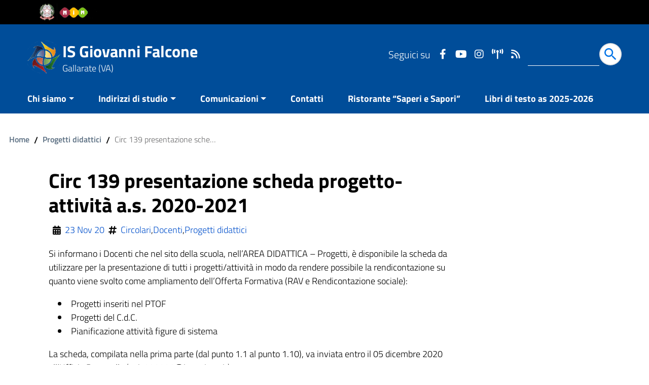

--- FILE ---
content_type: text/html; charset=UTF-8
request_url: https://www.isfalconegallarate.edu.it/circ-139-presentazione-scheda-progetto-attivita-a-s-2020-2021/
body_size: 16497
content:
<!DOCTYPE html>
<html lang="it" >
<head>
    <meta charset="utf-8">
    <meta http-equiv="x-ua-compatible" content="ie=edge">
    <meta name="viewport" content="width=device-width, initial-scale=1, shrink-to-fit=no" />
    <meta name="description" content="Gallarate (VA)">
    <meta name="referrer" content="same-origin">
	<!-- Start cookieyes banner -->
	<script id="cookieyes"  src="https://cdn-cookieyes.com/client_data/919a6cecbf3cc1a2a37dfabc/script.js"></script>
<!-- End cookieyes banner -->
    <script>
        window.__PUBLIC_PATH__ = "https://www.isfalconegallarate.edu.it/wp-content/themes/wp-scuola/static/fonts";
        theme_directory = "https://www.isfalconegallarate.edu.it/wp-content/themes/wp-scuola";
    </script>
        <link rel="stylesheet" href="https://www.isfalconegallarate.edu.it/wp-content/themes/wp-scuola/style.css">
    <link rel="icon" type="image/png" href="https://www.isfalconegallarate.edu.it/wp-content/uploads/2021/01/cropped-logofalcone-1.png">  
    <title>Circ 139 presentazione scheda progetto-attività a.s. 2020-2021 &#8211; IS Giovanni Falcone</title>
<meta name='robots' content='max-image-preview:large' />
<link rel="alternate" type="application/rss+xml" title="IS Giovanni Falcone &raquo; Feed" href="https://www.isfalconegallarate.edu.it/feed/" />
<link rel="alternate" type="application/rss+xml" title="IS Giovanni Falcone &raquo; Feed dei commenti" href="https://www.isfalconegallarate.edu.it/comments/feed/" />
<link rel="alternate" type="application/rss+xml" title="IS Giovanni Falcone &raquo; Circ 139 presentazione scheda progetto-attività a.s. 2020-2021 Feed dei commenti" href="https://www.isfalconegallarate.edu.it/circ-139-presentazione-scheda-progetto-attivita-a-s-2020-2021/feed/" />
<link rel="alternate" title="oEmbed (JSON)" type="application/json+oembed" href="https://www.isfalconegallarate.edu.it/wp-json/oembed/1.0/embed?url=https%3A%2F%2Fwww.isfalconegallarate.edu.it%2Fcirc-139-presentazione-scheda-progetto-attivita-a-s-2020-2021%2F" />
<link rel="alternate" title="oEmbed (XML)" type="text/xml+oembed" href="https://www.isfalconegallarate.edu.it/wp-json/oembed/1.0/embed?url=https%3A%2F%2Fwww.isfalconegallarate.edu.it%2Fcirc-139-presentazione-scheda-progetto-attivita-a-s-2020-2021%2F&#038;format=xml" />
<style id='wp-img-auto-sizes-contain-inline-css' type='text/css'>
img:is([sizes=auto i],[sizes^="auto," i]){contain-intrinsic-size:3000px 1500px}
/*# sourceURL=wp-img-auto-sizes-contain-inline-css */
</style>
<style id='wp-emoji-styles-inline-css' type='text/css'>

	img.wp-smiley, img.emoji {
		display: inline !important;
		border: none !important;
		box-shadow: none !important;
		height: 1em !important;
		width: 1em !important;
		margin: 0 0.07em !important;
		vertical-align: -0.1em !important;
		background: none !important;
		padding: 0 !important;
	}
/*# sourceURL=wp-emoji-styles-inline-css */
</style>
<style id='wp-block-library-inline-css' type='text/css'>
:root{--wp-block-synced-color:#7a00df;--wp-block-synced-color--rgb:122,0,223;--wp-bound-block-color:var(--wp-block-synced-color);--wp-editor-canvas-background:#ddd;--wp-admin-theme-color:#007cba;--wp-admin-theme-color--rgb:0,124,186;--wp-admin-theme-color-darker-10:#006ba1;--wp-admin-theme-color-darker-10--rgb:0,107,160.5;--wp-admin-theme-color-darker-20:#005a87;--wp-admin-theme-color-darker-20--rgb:0,90,135;--wp-admin-border-width-focus:2px}@media (min-resolution:192dpi){:root{--wp-admin-border-width-focus:1.5px}}.wp-element-button{cursor:pointer}:root .has-very-light-gray-background-color{background-color:#eee}:root .has-very-dark-gray-background-color{background-color:#313131}:root .has-very-light-gray-color{color:#eee}:root .has-very-dark-gray-color{color:#313131}:root .has-vivid-green-cyan-to-vivid-cyan-blue-gradient-background{background:linear-gradient(135deg,#00d084,#0693e3)}:root .has-purple-crush-gradient-background{background:linear-gradient(135deg,#34e2e4,#4721fb 50%,#ab1dfe)}:root .has-hazy-dawn-gradient-background{background:linear-gradient(135deg,#faaca8,#dad0ec)}:root .has-subdued-olive-gradient-background{background:linear-gradient(135deg,#fafae1,#67a671)}:root .has-atomic-cream-gradient-background{background:linear-gradient(135deg,#fdd79a,#004a59)}:root .has-nightshade-gradient-background{background:linear-gradient(135deg,#330968,#31cdcf)}:root .has-midnight-gradient-background{background:linear-gradient(135deg,#020381,#2874fc)}:root{--wp--preset--font-size--normal:16px;--wp--preset--font-size--huge:42px}.has-regular-font-size{font-size:1em}.has-larger-font-size{font-size:2.625em}.has-normal-font-size{font-size:var(--wp--preset--font-size--normal)}.has-huge-font-size{font-size:var(--wp--preset--font-size--huge)}.has-text-align-center{text-align:center}.has-text-align-left{text-align:left}.has-text-align-right{text-align:right}.has-fit-text{white-space:nowrap!important}#end-resizable-editor-section{display:none}.aligncenter{clear:both}.items-justified-left{justify-content:flex-start}.items-justified-center{justify-content:center}.items-justified-right{justify-content:flex-end}.items-justified-space-between{justify-content:space-between}.screen-reader-text{border:0;clip-path:inset(50%);height:1px;margin:-1px;overflow:hidden;padding:0;position:absolute;width:1px;word-wrap:normal!important}.screen-reader-text:focus{background-color:#ddd;clip-path:none;color:#444;display:block;font-size:1em;height:auto;left:5px;line-height:normal;padding:15px 23px 14px;text-decoration:none;top:5px;width:auto;z-index:100000}html :where(.has-border-color){border-style:solid}html :where([style*=border-top-color]){border-top-style:solid}html :where([style*=border-right-color]){border-right-style:solid}html :where([style*=border-bottom-color]){border-bottom-style:solid}html :where([style*=border-left-color]){border-left-style:solid}html :where([style*=border-width]){border-style:solid}html :where([style*=border-top-width]){border-top-style:solid}html :where([style*=border-right-width]){border-right-style:solid}html :where([style*=border-bottom-width]){border-bottom-style:solid}html :where([style*=border-left-width]){border-left-style:solid}html :where(img[class*=wp-image-]){height:auto;max-width:100%}:where(figure){margin:0 0 1em}html :where(.is-position-sticky){--wp-admin--admin-bar--position-offset:var(--wp-admin--admin-bar--height,0px)}@media screen and (max-width:600px){html :where(.is-position-sticky){--wp-admin--admin-bar--position-offset:0px}}

/*# sourceURL=wp-block-library-inline-css */
</style><style id='wp-block-list-inline-css' type='text/css'>
ol,ul{box-sizing:border-box}:root :where(.wp-block-list.has-background){padding:1.25em 2.375em}
/*# sourceURL=https://www.isfalconegallarate.edu.it/wp-includes/blocks/list/style.min.css */
</style>
<style id='wp-block-paragraph-inline-css' type='text/css'>
.is-small-text{font-size:.875em}.is-regular-text{font-size:1em}.is-large-text{font-size:2.25em}.is-larger-text{font-size:3em}.has-drop-cap:not(:focus):first-letter{float:left;font-size:8.4em;font-style:normal;font-weight:100;line-height:.68;margin:.05em .1em 0 0;text-transform:uppercase}body.rtl .has-drop-cap:not(:focus):first-letter{float:none;margin-left:.1em}p.has-drop-cap.has-background{overflow:hidden}:root :where(p.has-background){padding:1.25em 2.375em}:where(p.has-text-color:not(.has-link-color)) a{color:inherit}p.has-text-align-left[style*="writing-mode:vertical-lr"],p.has-text-align-right[style*="writing-mode:vertical-rl"]{rotate:180deg}
/*# sourceURL=https://www.isfalconegallarate.edu.it/wp-includes/blocks/paragraph/style.min.css */
</style>
<style id='global-styles-inline-css' type='text/css'>
:root{--wp--preset--aspect-ratio--square: 1;--wp--preset--aspect-ratio--4-3: 4/3;--wp--preset--aspect-ratio--3-4: 3/4;--wp--preset--aspect-ratio--3-2: 3/2;--wp--preset--aspect-ratio--2-3: 2/3;--wp--preset--aspect-ratio--16-9: 16/9;--wp--preset--aspect-ratio--9-16: 9/16;--wp--preset--color--black: #000000;--wp--preset--color--cyan-bluish-gray: #abb8c3;--wp--preset--color--white: #ffffff;--wp--preset--color--pale-pink: #f78da7;--wp--preset--color--vivid-red: #cf2e2e;--wp--preset--color--luminous-vivid-orange: #ff6900;--wp--preset--color--luminous-vivid-amber: #fcb900;--wp--preset--color--light-green-cyan: #7bdcb5;--wp--preset--color--vivid-green-cyan: #00d084;--wp--preset--color--pale-cyan-blue: #8ed1fc;--wp--preset--color--vivid-cyan-blue: #0693e3;--wp--preset--color--vivid-purple: #9b51e0;--wp--preset--color--blu: #004d99;--wp--preset--color--grigioscuro: #3d4955;--wp--preset--color--bluscuro: #17324d;--wp--preset--color--azzurro: #0073e6;--wp--preset--color--grigio: #5c6f82;--wp--preset--color--grigiochiaro: #94a1ae;--wp--preset--color--verde: #00cc85;--wp--preset--color--rosso: #f73e5a;--wp--preset--color--arancione: #ff9900;--wp--preset--color--argento: #eef0f6;--wp--preset--color--bianco: #ffffff;--wp--preset--gradient--vivid-cyan-blue-to-vivid-purple: linear-gradient(135deg,rgb(6,147,227) 0%,rgb(155,81,224) 100%);--wp--preset--gradient--light-green-cyan-to-vivid-green-cyan: linear-gradient(135deg,rgb(122,220,180) 0%,rgb(0,208,130) 100%);--wp--preset--gradient--luminous-vivid-amber-to-luminous-vivid-orange: linear-gradient(135deg,rgb(252,185,0) 0%,rgb(255,105,0) 100%);--wp--preset--gradient--luminous-vivid-orange-to-vivid-red: linear-gradient(135deg,rgb(255,105,0) 0%,rgb(207,46,46) 100%);--wp--preset--gradient--very-light-gray-to-cyan-bluish-gray: linear-gradient(135deg,rgb(238,238,238) 0%,rgb(169,184,195) 100%);--wp--preset--gradient--cool-to-warm-spectrum: linear-gradient(135deg,rgb(74,234,220) 0%,rgb(151,120,209) 20%,rgb(207,42,186) 40%,rgb(238,44,130) 60%,rgb(251,105,98) 80%,rgb(254,248,76) 100%);--wp--preset--gradient--blush-light-purple: linear-gradient(135deg,rgb(255,206,236) 0%,rgb(152,150,240) 100%);--wp--preset--gradient--blush-bordeaux: linear-gradient(135deg,rgb(254,205,165) 0%,rgb(254,45,45) 50%,rgb(107,0,62) 100%);--wp--preset--gradient--luminous-dusk: linear-gradient(135deg,rgb(255,203,112) 0%,rgb(199,81,192) 50%,rgb(65,88,208) 100%);--wp--preset--gradient--pale-ocean: linear-gradient(135deg,rgb(255,245,203) 0%,rgb(182,227,212) 50%,rgb(51,167,181) 100%);--wp--preset--gradient--electric-grass: linear-gradient(135deg,rgb(202,248,128) 0%,rgb(113,206,126) 100%);--wp--preset--gradient--midnight: linear-gradient(135deg,rgb(2,3,129) 0%,rgb(40,116,252) 100%);--wp--preset--font-size--small: 14px;--wp--preset--font-size--medium: 22px;--wp--preset--font-size--large: 36px;--wp--preset--font-size--x-large: 42px;--wp--preset--font-size--normal: 18px;--wp--preset--font-size--big: 32px;--wp--preset--spacing--20: 0.44rem;--wp--preset--spacing--30: 0.67rem;--wp--preset--spacing--40: 1rem;--wp--preset--spacing--50: 1.5rem;--wp--preset--spacing--60: 2.25rem;--wp--preset--spacing--70: 3.38rem;--wp--preset--spacing--80: 5.06rem;--wp--preset--shadow--natural: 6px 6px 9px rgba(0, 0, 0, 0.2);--wp--preset--shadow--deep: 12px 12px 50px rgba(0, 0, 0, 0.4);--wp--preset--shadow--sharp: 6px 6px 0px rgba(0, 0, 0, 0.2);--wp--preset--shadow--outlined: 6px 6px 0px -3px rgb(255, 255, 255), 6px 6px rgb(0, 0, 0);--wp--preset--shadow--crisp: 6px 6px 0px rgb(0, 0, 0);}:where(.is-layout-flex){gap: 0.5em;}:where(.is-layout-grid){gap: 0.5em;}body .is-layout-flex{display: flex;}.is-layout-flex{flex-wrap: wrap;align-items: center;}.is-layout-flex > :is(*, div){margin: 0;}body .is-layout-grid{display: grid;}.is-layout-grid > :is(*, div){margin: 0;}:where(.wp-block-columns.is-layout-flex){gap: 2em;}:where(.wp-block-columns.is-layout-grid){gap: 2em;}:where(.wp-block-post-template.is-layout-flex){gap: 1.25em;}:where(.wp-block-post-template.is-layout-grid){gap: 1.25em;}.has-black-color{color: var(--wp--preset--color--black) !important;}.has-cyan-bluish-gray-color{color: var(--wp--preset--color--cyan-bluish-gray) !important;}.has-white-color{color: var(--wp--preset--color--white) !important;}.has-pale-pink-color{color: var(--wp--preset--color--pale-pink) !important;}.has-vivid-red-color{color: var(--wp--preset--color--vivid-red) !important;}.has-luminous-vivid-orange-color{color: var(--wp--preset--color--luminous-vivid-orange) !important;}.has-luminous-vivid-amber-color{color: var(--wp--preset--color--luminous-vivid-amber) !important;}.has-light-green-cyan-color{color: var(--wp--preset--color--light-green-cyan) !important;}.has-vivid-green-cyan-color{color: var(--wp--preset--color--vivid-green-cyan) !important;}.has-pale-cyan-blue-color{color: var(--wp--preset--color--pale-cyan-blue) !important;}.has-vivid-cyan-blue-color{color: var(--wp--preset--color--vivid-cyan-blue) !important;}.has-vivid-purple-color{color: var(--wp--preset--color--vivid-purple) !important;}.has-black-background-color{background-color: var(--wp--preset--color--black) !important;}.has-cyan-bluish-gray-background-color{background-color: var(--wp--preset--color--cyan-bluish-gray) !important;}.has-white-background-color{background-color: var(--wp--preset--color--white) !important;}.has-pale-pink-background-color{background-color: var(--wp--preset--color--pale-pink) !important;}.has-vivid-red-background-color{background-color: var(--wp--preset--color--vivid-red) !important;}.has-luminous-vivid-orange-background-color{background-color: var(--wp--preset--color--luminous-vivid-orange) !important;}.has-luminous-vivid-amber-background-color{background-color: var(--wp--preset--color--luminous-vivid-amber) !important;}.has-light-green-cyan-background-color{background-color: var(--wp--preset--color--light-green-cyan) !important;}.has-vivid-green-cyan-background-color{background-color: var(--wp--preset--color--vivid-green-cyan) !important;}.has-pale-cyan-blue-background-color{background-color: var(--wp--preset--color--pale-cyan-blue) !important;}.has-vivid-cyan-blue-background-color{background-color: var(--wp--preset--color--vivid-cyan-blue) !important;}.has-vivid-purple-background-color{background-color: var(--wp--preset--color--vivid-purple) !important;}.has-black-border-color{border-color: var(--wp--preset--color--black) !important;}.has-cyan-bluish-gray-border-color{border-color: var(--wp--preset--color--cyan-bluish-gray) !important;}.has-white-border-color{border-color: var(--wp--preset--color--white) !important;}.has-pale-pink-border-color{border-color: var(--wp--preset--color--pale-pink) !important;}.has-vivid-red-border-color{border-color: var(--wp--preset--color--vivid-red) !important;}.has-luminous-vivid-orange-border-color{border-color: var(--wp--preset--color--luminous-vivid-orange) !important;}.has-luminous-vivid-amber-border-color{border-color: var(--wp--preset--color--luminous-vivid-amber) !important;}.has-light-green-cyan-border-color{border-color: var(--wp--preset--color--light-green-cyan) !important;}.has-vivid-green-cyan-border-color{border-color: var(--wp--preset--color--vivid-green-cyan) !important;}.has-pale-cyan-blue-border-color{border-color: var(--wp--preset--color--pale-cyan-blue) !important;}.has-vivid-cyan-blue-border-color{border-color: var(--wp--preset--color--vivid-cyan-blue) !important;}.has-vivid-purple-border-color{border-color: var(--wp--preset--color--vivid-purple) !important;}.has-vivid-cyan-blue-to-vivid-purple-gradient-background{background: var(--wp--preset--gradient--vivid-cyan-blue-to-vivid-purple) !important;}.has-light-green-cyan-to-vivid-green-cyan-gradient-background{background: var(--wp--preset--gradient--light-green-cyan-to-vivid-green-cyan) !important;}.has-luminous-vivid-amber-to-luminous-vivid-orange-gradient-background{background: var(--wp--preset--gradient--luminous-vivid-amber-to-luminous-vivid-orange) !important;}.has-luminous-vivid-orange-to-vivid-red-gradient-background{background: var(--wp--preset--gradient--luminous-vivid-orange-to-vivid-red) !important;}.has-very-light-gray-to-cyan-bluish-gray-gradient-background{background: var(--wp--preset--gradient--very-light-gray-to-cyan-bluish-gray) !important;}.has-cool-to-warm-spectrum-gradient-background{background: var(--wp--preset--gradient--cool-to-warm-spectrum) !important;}.has-blush-light-purple-gradient-background{background: var(--wp--preset--gradient--blush-light-purple) !important;}.has-blush-bordeaux-gradient-background{background: var(--wp--preset--gradient--blush-bordeaux) !important;}.has-luminous-dusk-gradient-background{background: var(--wp--preset--gradient--luminous-dusk) !important;}.has-pale-ocean-gradient-background{background: var(--wp--preset--gradient--pale-ocean) !important;}.has-electric-grass-gradient-background{background: var(--wp--preset--gradient--electric-grass) !important;}.has-midnight-gradient-background{background: var(--wp--preset--gradient--midnight) !important;}.has-small-font-size{font-size: var(--wp--preset--font-size--small) !important;}.has-medium-font-size{font-size: var(--wp--preset--font-size--medium) !important;}.has-large-font-size{font-size: var(--wp--preset--font-size--large) !important;}.has-x-large-font-size{font-size: var(--wp--preset--font-size--x-large) !important;}
/*# sourceURL=global-styles-inline-css */
</style>

<style id='classic-theme-styles-inline-css' type='text/css'>
/*! This file is auto-generated */
.wp-block-button__link{color:#fff;background-color:#32373c;border-radius:9999px;box-shadow:none;text-decoration:none;padding:calc(.667em + 2px) calc(1.333em + 2px);font-size:1.125em}.wp-block-file__button{background:#32373c;color:#fff;text-decoration:none}
/*# sourceURL=/wp-includes/css/classic-themes.min.css */
</style>
<link rel='stylesheet' id='coblocks-extensions-css' href='https://www.isfalconegallarate.edu.it/wp-content/plugins/coblocks/dist/style-coblocks-extensions.css?ver=3.1.16' type='text/css' media='all' />
<link rel='stylesheet' id='coblocks-animation-css' href='https://www.isfalconegallarate.edu.it/wp-content/plugins/coblocks/dist/style-coblocks-animation.css?ver=2677611078ee87eb3b1c' type='text/css' media='all' />
<link rel='stylesheet' id='wp-components-css' href='https://www.isfalconegallarate.edu.it/wp-includes/css/dist/components/style.min.css?ver=6.9' type='text/css' media='all' />
<link rel='stylesheet' id='godaddy-styles-css' href='https://www.isfalconegallarate.edu.it/wp-content/plugins/coblocks/includes/Dependencies/GoDaddy/Styles/build/latest.css?ver=2.0.2' type='text/css' media='all' />
<link rel='stylesheet' id='wpscuola_bootstrap-italia.min_css-css' href='https://www.isfalconegallarate.edu.it/wp-content/themes/wp-scuola/static/css/bootstrap-italia.min.css?ver=6.9' type='text/css' media='all' />
<link rel='stylesheet' id='wpscuola_owl.carousel.min_css-css' href='https://www.isfalconegallarate.edu.it/wp-content/themes/wp-scuola/static/css/owl.carousel.min.css?ver=6.9' type='text/css' media='all' />
<link rel='stylesheet' id='wpscuola_owl.theme.default.min_css-css' href='https://www.isfalconegallarate.edu.it/wp-content/themes/wp-scuola/static/css/owl.theme.default.min.css?ver=6.9' type='text/css' media='all' />
<link rel='stylesheet' id='wpscuola_jquery-ui_css-css' href='https://www.isfalconegallarate.edu.it/wp-content/themes/wp-scuola/static/css/jquery-ui.css?ver=6.9' type='text/css' media='all' />
<link rel='stylesheet' id='wpscuola_tema_css-css' href='https://www.isfalconegallarate.edu.it/wp-content/themes/wp-scuola/static/css/tema.css?ver=6.9' type='text/css' media='all' />
<link rel='stylesheet' id='wpscuola_magnific-popup_css-css' href='https://www.isfalconegallarate.edu.it/wp-content/themes/wp-scuola/inc/magnific-popup/magnific-popup.css?ver=6.9' type='text/css' media='all' />
<link rel='stylesheet' id='scuola_fonts_Awesome-css' href='https://www.isfalconegallarate.edu.it/wp-content/themes/wp-scuola/static/css/all.css?ver=6.9' type='text/css' media='all' />
<script type="text/javascript" src="https://www.isfalconegallarate.edu.it/wp-includes/js/jquery/jquery.min.js?ver=3.7.1" id="jquery-core-js"></script>
<script type="text/javascript" src="https://www.isfalconegallarate.edu.it/wp-includes/js/jquery/jquery-migrate.min.js?ver=3.4.1" id="jquery-migrate-js"></script>
<link rel="https://api.w.org/" href="https://www.isfalconegallarate.edu.it/wp-json/" /><link rel="alternate" title="JSON" type="application/json" href="https://www.isfalconegallarate.edu.it/wp-json/wp/v2/posts/2069" /><link rel="EditURI" type="application/rsd+xml" title="RSD" href="https://www.isfalconegallarate.edu.it/xmlrpc.php?rsd" />
<meta name="generator" content="WordPress 6.9" />
<link rel="canonical" href="https://www.isfalconegallarate.edu.it/circ-139-presentazione-scheda-progetto-attivita-a-s-2020-2021/" />
<link rel='shortlink' href='https://www.isfalconegallarate.edu.it/?p=2069' />
<meta property="og:locale" content="it_IT" /><meta property="og:type" content="article" /><meta property="og:title" content="Circ 139 presentazione scheda progetto-attività a.s. 2020-2021 | IS Giovanni Falcone" /><meta property="og:description" content="Si informano i Docenti che nel sito della scuola, nell’AREA DIDATTICA – Progetti, è disponibile la scheda da utilizzare per la presentazione di tutti i&hellip;" /><meta property="og:url" content="https://www.isfalconegallarate.edu.it/circ-139-presentazione-scheda-progetto-attivita-a-s-2020-2021/" /><meta property="og:site_name" content="IS Giovanni Falcone" /><meta name="twitter:card" content="summary_large_image" /><!-- Custom <head> content -->
  <style type="text/css">
  #mainheader.ridotto {top: 0!important;}    body,.bootstrap-select-wrapper button, .coloreTesto {color: #000000!important;}
    .navbar .navbar-collapsable .navbar-nav li a.nav-link,#mainheader, .my-bg-primary, .it-header-navbar-wrapper, .it-header-wrapper, .collapse-header { background-color: #004d99!important;}
    body, .affix-top,. {background-color:#ffffff;}
    #mainheader .cerca input{
		color: #fff;
    	border-bottom: 1px solid #ffffff;
	}
	table th, .thead-dark th {
		color: #ffffff;
	    background-color: #004fcb;
	}
 	#mainheader, #mainheader.soclial, .navbar .navbar-collapsable .navbar-nav li a.nav-link {color: #fff!important }
    .mysearchform input[type="text"], .it-header-wrapper .mysearchform input[type="text"]{box-shadow: 0 1px 0px #fff!important;} 
  
   #menu-principale a.dropdown-toggle, #mainheader .social a,#mainheader .social a:hover, #mainheader .amministrazione .logotxt h1 a, #mainheader .amministrazione .logotxt h1 a:hover,#mainheader #sub_nav {color: #ffffff!important }
   .wp-block-file .wp-block-file__button{background-color: #004fcb!important }
   
    .it-footer-main{color: #ffffff;}
    a, a:hover, a.read-more,.ui-widget-content a{ color: #004fcb; }
	#collapseDivFAQ button.faq[aria-expanded="true"]{color: #fff!important;}
    #collapseDivFAQ button.faq  {color: #004fcb!important;}
    button, input[type="submit"], .btn-primary, .btn-primary:hover, .btn-primary:not(:disabled):not(.disabled):active,.badge-primary, #ListaServizi a:hover, #ListaServizi a:visited,  #ListaServizi a:active, #collapseDivFAQ button.faq  { color: #fff!Important;background-color: #004fcb; box-shadow: inset 0 0 0 2px rgba(0, 0, 0, 0.1); }
    .bottone, a.bottone :hover, a.bottone :active  { color: #fff!Important;background-color: #004fcb!Important;}
    a.badge-primary:active,a.badge-primary:hover{color: #004fcb;background-color: #fff; box-shadow: inset 0 0 0 2px rgba(0, 0, 0, 0.1);}
    .btn-outline-primary { color: #004fcb!Important; box-shadow: inset 0 0 0 1px #004fcb; }
    .btn-outline-primary:hover, .btn-outline-primary:not(:disabled):not(.disabled):active { color: #004fcb!Important; box-shadow: inset 0 0 0 2px #004fcb; }
    #footer, .it-footer-main { background-color: #00264d; }
    #footer a { color: #ffffff!important; }
    #footer {color: #ffffff!important; 
}
	@media (min-width:1200px) {
	     .it-list-wrapper .it-list a:hover {color: #004fcb;}
	}   
   	
 </style>
<!-- Fine Custom <head> content -->
  <!-- Matomo -->
<script>
  var _paq = window._paq = window._paq || [];
  /* tracker methods like "setCustomDimension" should be called before "trackPageView" */
  _paq.push(['trackPageView']);
  _paq.push(['enableLinkTracking']);
  (function() {
    var u="https://statistiche.isfalconegallarate.edu.it/";
    _paq.push(['setTrackerUrl', u+'piwik.php']);
    _paq.push(['setSiteId', '2']);
    var d=document, g=d.createElement('script'), s=d.getElementsByTagName('script')[0];
    g.async=true; g.src=u+'piwik.js'; s.parentNode.insertBefore(g,s);
  })();
</script>
<!-- End Matomo Code -->
<style type="text/css">.blue-message {
background: none repeat scroll 0 0 #3399ff;
color: #ffffff;
text-shadow: none;
font-size: 1em;
line-height: 1.8em;
padding: .8em;
}.green-message {
background: none repeat scroll 0 0 #8cc14c;
color: #ffffff;
text-shadow: none;
font-size: 1em;
line-height: 1.8em;
padding: .8em;
}.orange-message {
background: none repeat scroll 0 0 #faa732;
color: #ffffff;
text-shadow: none;
font-size: 1em;
line-height: 1.8em;
padding: .8em;
}.red-message {
background: none repeat scroll 0 0 #da4d31;
color: #ffffff;
text-shadow: none;
font-size: 1em;
line-height: 1.8em;
padding: .8em;
}.grey-message {
background: none repeat scroll 0 0 #53555c;
color: #ffffff;
text-shadow: none;
font-size: 1em;
line-height: 1.8em;
padding: .8em;
}.left-block {
background: none repeat scroll 0 0px, radial-gradient(ellipse at center center, #ffffff 0%, #f2f2f2 100%) repeat scroll 0 0 rgba(0, 0, 0, 0);
color: #8b8e97;
padding: .8em;
margin: .8em;
float: left;
}.right-block {
background: none repeat scroll 0 0px, radial-gradient(ellipse at center center, #ffffff 0%, #f2f2f2 100%) repeat scroll 0 0 rgba(0, 0, 0, 0);
color: #8b8e97;
padding: .8em;
margin: .8em;
float: right;
}.blockquotes {
background: none;
border-left: 5px solid #f1f1f1;
color: #8B8E97;
font-size: 14px;
font-style: italic;
line-height: 1.8em;
padding-left: 1em;
padding: .8em;
width: 60%;
float: left;
}</style><link rel="icon" href="https://www.isfalconegallarate.edu.it/wp-content/uploads/2021/01/cropped-logofalcone-2-32x32.png" sizes="32x32" />
<link rel="icon" href="https://www.isfalconegallarate.edu.it/wp-content/uploads/2021/01/cropped-logofalcone-2-192x192.png" sizes="192x192" />
<link rel="apple-touch-icon" href="https://www.isfalconegallarate.edu.it/wp-content/uploads/2021/01/cropped-logofalcone-2-180x180.png" />
<meta name="msapplication-TileImage" content="https://www.isfalconegallarate.edu.it/wp-content/uploads/2021/01/cropped-logofalcone-2-270x270.png" />
		<style type="text/css" id="wp-custom-css">
			@media (min-width: 992px){
	.it-hero-wrapper .it-hero-text-wrapper {
		padding: 300px 10% 168px 26px!important;
	}
}
.it-hero-wrapper .it-hero-text-wrapper h1, .it-hero-wrapper .it-hero-text-wrapper p, .it-hero-wrapper .it-hero-text-wrapper span{
	color:#000!important;
}
@media (max-width: 768px) {
   .w-50{
		 width: 100%!important;
	}
}

.big-data-rounded .big-data-rounded-content {
    position: absolute;
    z-index: 1;
    top: 0;
    left: 0;
    width: 100%;
    height: 100%;
    display: flex;
    flex-direction: column;
    align-items: center;
    justify-content: center;
}
.wp-block-embed iframe {
    position: inherit!important;
}
.wp-block-embed {
    max-width: 900px!important;
}
.dropdown-menu{
	font-size: 0.8em!important;
}
.row{
	margin-right: 0!important;
    margin-left: 0!important;
}
#CookiebotWidget .CookiebotWidget-consent-details button,#CookiebotWidget #CookiebotWidget-buttons #CookiebotWidget-btn-withdraw{
	color: #1032CF!important;
}
.cky-category-direct .cky-btn-custom-accept, .cky-button-wrapper .cky-btn{
    color: #141414!Important;
}
.cky-button-wrapper .cky-btn-accept, .cky-button-wrapper .cky-btn-settings{
	color: #fff!important;
}
.a-bianco-color a{
    color: #ffffff;
}
.img100 img{
	width:100%;
}
.icona{
	fill: #0073e6;
}


.ribbon {
     width: 300px;
     position: absolute;
     left: 50%;
     margin-left: -150px;
     text-align: center;
     font-size: 20px !important;
     background: #3200D6;
     background: linear-gradient(to bottom, #3200D6, #373BAB);
     box-shadow: rgba(0,0,0,0.3) 0 1px 1px;
     font-family: 'Helvetica Neue',Helvetica, sans-serif;
}

.ribbon p {
     font-size: 25px !important;
     color: #FFFFFF;
     text-shadow: #1347D6 0 1px 0;
     margin:0px;
     padding: 15px 10px;
}

.ribbon:before, .ribbon:after {
     content: '';
     position: absolute;
     display: block;
     bottom: -1em;
     border: 1.5em solid #3200D6;
     z-index: -1;
}

.ribbon:before {
     left: -2em;
     border-right-width: 1.5em;
     border-left-color: transparent;
     box-shadow: rgba(0,0,0,0.4) 1px 1px 1px;
}

.ribbon:after {
     right: -2em;
     border-left-width: 1.5em;
     border-right-color: transparent;
     box-shadow: rgba(0,0,0,0.4) -1px 1px 1px;
}

.ribbon .ribbon-content:before, .ribbon .ribbon-content:after {
     border-color: #373BAB transparent transparent transparent;
     position: absolute;
     display: block;
     border-style: solid;
     bottom: -1em;
     content: '';
}

.ribbon .ribbon-content:before {
     left: 0;
     border-width: 1em 0 0 1em;
}

.ribbon .ribbon-content:after {
     right: 0;
     border-width: 1em 1em 0 0;
}

.ribbon-stitches-top {
     margin-top:2px;
     border-top: 1px dashed rgba(0, 0, 0, 0.2);
     box-shadow: 0px 0px 2px rgba(255, 255, 255, 0.5);
}

.ribbon-stitches-bottom {
     margin-bottom:2px;
     border-top: 1px dashed rgba(0, 0, 0, 0.2);
     box-shadow: 0px 0px 2px rgba(255, 255, 255, 0.3);
}		</style>
		 </head>

<body class="t-Pac" id="main">
    
    
<div class="body_wrapper push_container clearfix" id="page_top">
	<div class="skiplinks">
		<a accesskey="2" class="sr-only sr-only-focusable" href="#main">Vai al contenuto</a>
  		<a accesskey="3" class="sr-only sr-only-focusable" href="#sub_nav">Vail al menu di navigazione</a>
  		<a accesskey="4" class="sr-only sr-only-focusable" href="#footer">Vai al footer</a>
	</div>
         
    <header id="mainheader">
		<!-- Fascia piccola Amministrazione Afferente -->
		<section class="preheader">
          <div class="it-header-slim-wrapper" id="header-superiore">
             <div class="container">
               <div class="row">
                 <div class="col">
                   <div class="it-header-slim-wrapper-content">
                     <a class="d-lg-block navbar-brand" href="https://www.miur.gov.it/web/guest/" title="Sito Ministero dell'Istruzione e del Merito" target="_blank"> 
                        <img class="header-slim-img" alt="Logo Ministero dell'Istruzione e del Merito" src="https://www.isfalconegallarate.edu.it/wp-content/uploads/2023/05/Logo_mim_colori.png">
                     </a>
                	</div>
                </div>
                <div class="col">
                                 </div>
               </div>
             </div>
          </div>
		</section>
		<!-- Fine Fascia piccola Amministrazione Afferente -->

		<!-- Button Menu -->
		<button class="navbar-toggle menu-btn pull-left menu-left push-body jPushMenuBtn" title="navigazione mobile">
		    <span class="sr-only">Attiva disattiva la navigazione</span>
		    <span class="icon-bar icon-bar1"></span>
		    <span class="icon-bar icon-bar2"></span>
		    <span class="icon-bar icon-bar3"></span>
		</button>
		<!-- Fine Button Menu -->

		<!-- Inizio Menu Mobile -->
		<nav class="cbp-spmenu cbp-spmenu-vertical cbp-spmenu-left" id="menup">
		    <div class="cbp-menu-wrapper clearfix">
		        <div class="logo-burger">
		            <div class="logotxt-burger">
		                <a href="https://www.isfalconegallarate.edu.it/" title="IS Giovanni Falcone">IS Giovanni Falcone</a>
		            </div>
		        </div>

		        <p style="h2" class="sr-only">Menu principale</p>

		            <div class="menu-menuprincipale-container"><ul id="site-navigation" class="nav navmenu"><li id="menu-item-37" class="heading_white voce menu-item menu-item-type-custom menu-item-object-custom menu-item-has-children menu-item-37"><a href="#">Chi siamo</a>
<ul class="sub-menu">
	<li id="menu-item-42" class="heading menu-item menu-item-type-custom menu-item-object-custom menu-item-has-children menu-item-42"><a href="#">Organizzazione</a>
	<ul class="sub-menu">
		<li id="menu-item-168" class="menu-item menu-item-type-post_type menu-item-object-page menu-item-168"><a href="https://www.isfalconegallarate.edu.it/listituto/">Storia dell’Istituto</a></li>
		<li id="menu-item-51" class="menu-item menu-item-type-post_type menu-item-object-page current-post-parent menu-item-51"><a href="https://www.isfalconegallarate.edu.it/il-dirigente/">La dirigente – Prof.ssa Katia Fiocchetta</a></li>
		<li id="menu-item-50" class="menu-item menu-item-type-post_type menu-item-object-page menu-item-50"><a href="https://www.isfalconegallarate.edu.it/organigramma/">Organigramma</a></li>
		<li id="menu-item-49" class="menu-item menu-item-type-post_type menu-item-object-page menu-item-49"><a href="https://www.isfalconegallarate.edu.it/funzionigramma/">Funzionigramma</a></li>
		<li id="menu-item-48" class="menu-item menu-item-type-post_type menu-item-object-page menu-item-48"><a href="https://www.isfalconegallarate.edu.it/regolamenti/">Regolamenti</a></li>
		<li id="menu-item-166" class="menu-item menu-item-type-post_type menu-item-object-page menu-item-166"><a href="https://www.isfalconegallarate.edu.it/il-rav/">Il RAV</a></li>
		<li id="menu-item-342" class="menu-item menu-item-type-post_type menu-item-object-page menu-item-342"><a href="https://www.isfalconegallarate.edu.it/sicurezza/">Sicurezza</a></li>
	</ul>
</li>
	<li id="menu-item-994" class="menu-item menu-item-type-custom menu-item-object-custom menu-item-has-children menu-item-994"><a href="#">Funzionamento</a>
	<ul class="sub-menu">
		<li id="menu-item-1046" class="menu-item menu-item-type-custom menu-item-object-custom menu-item-1046"><a target="_blank" href="https://trasparenza-pa.net/?codcli=SG26478&#038;node=10&#038;opc=288831">Indirizzi mail e recapiti telefonici</a></li>
		<li id="menu-item-995" class="menu-item menu-item-type-post_type menu-item-object-page menu-item-995"><a href="https://www.isfalconegallarate.edu.it/piano-delle-attivita/">Piano attività Docenti – Coordinatori di classe e di classe di Ed. Civica – Referenti Dipartimenti</a></li>
		<li id="menu-item-1045" class="menu-item menu-item-type-post_type menu-item-object-page menu-item-1045"><a href="https://www.isfalconegallarate.edu.it/orario-scolastico/">Orario scolastico</a></li>
		<li id="menu-item-1049" class="menu-item menu-item-type-post_type menu-item-object-page menu-item-1049"><a href="https://www.isfalconegallarate.edu.it/calendario-scolastico/">Calendario scolastico</a></li>
		<li id="menu-item-1212" class="menu-item menu-item-type-post_type menu-item-object-page menu-item-1212"><a href="https://www.isfalconegallarate.edu.it/modulistica/">Modulistica</a></li>
		<li id="menu-item-1319" class="menu-item menu-item-type-post_type menu-item-object-page menu-item-1319"><a href="https://www.isfalconegallarate.edu.it/iscrizioni-classi-prime-22-23/">Iscrizioni classi prime a.s. 2025/2026</a></li>
		<li id="menu-item-1350" class="menu-item menu-item-type-post_type menu-item-object-page menu-item-has-children menu-item-1350"><a href="https://www.isfalconegallarate.edu.it/pon-fesr/">PON</a>
		<ul class="sub-menu">
			<li id="menu-item-20152" class="menu-item menu-item-type-post_type menu-item-object-page menu-item-20152"><a href="https://www.isfalconegallarate.edu.it/pon-fesr/poc-per-la-scuola-competenze-e-ambienti-per-lapprendimento/">(POC) Per la Scuola, competenze e ambienti per l’apprendimento </a></li>
		</ul>
</li>
	</ul>
</li>
	<li id="menu-item-43" class="heading menu-item menu-item-type-custom menu-item-object-custom menu-item-has-children menu-item-43"><a href="#">Didattica</a>
	<ul class="sub-menu">
		<li id="menu-item-4419" class="menu-item menu-item-type-post_type menu-item-object-page menu-item-4419"><a href="https://www.isfalconegallarate.edu.it/la-scuola-in-numeri/">La scuola in numeri</a></li>
		<li id="menu-item-1213" class="menu-item menu-item-type-post_type menu-item-object-page menu-item-1213"><a href="https://www.isfalconegallarate.edu.it/ptof/">PTOF</a></li>
		<li id="menu-item-180" class="menu-item menu-item-type-post_type menu-item-object-page menu-item-180"><a href="https://www.isfalconegallarate.edu.it/fad/">FAD</a></li>
		<li id="menu-item-1312" class="menu-item menu-item-type-post_type menu-item-object-page menu-item-1312"><a href="https://www.isfalconegallarate.edu.it/esami-di-stato/">Esami di stato</a></li>
		<li id="menu-item-179" class="menu-item menu-item-type-post_type menu-item-object-page menu-item-179"><a href="https://www.isfalconegallarate.edu.it/libri-di-testo-e-sussidi/">Libri di testo e sussidi</a></li>
		<li id="menu-item-1311" class="menu-item menu-item-type-post_type menu-item-object-page menu-item-1311"><a href="https://www.isfalconegallarate.edu.it/materiale-didattico/">Materiale didattico</a></li>
	</ul>
</li>
	<li id="menu-item-257" class="heading menu-item menu-item-type-custom menu-item-object-custom menu-item-has-children menu-item-257"><a href="#">Aree</a>
	<ul class="sub-menu">
		<li id="menu-item-1425" class="menu-item menu-item-type-post_type menu-item-object-page menu-item-1425"><a href="https://www.isfalconegallarate.edu.it/inclusione/">Inclusione</a></li>
		<li id="menu-item-593" class="menu-item menu-item-type-post_type menu-item-object-page menu-item-593"><a href="https://www.isfalconegallarate.edu.it/internazionalizzazione/">Internazionalizzazione</a></li>
		<li id="menu-item-1538" class="menu-item menu-item-type-post_type menu-item-object-page menu-item-1538"><a href="https://www.isfalconegallarate.edu.it/benessere/">Star bene a scuola</a></li>
		<li id="menu-item-326" class="menu-item menu-item-type-post_type menu-item-object-page menu-item-326"><a href="https://www.isfalconegallarate.edu.it/legalita/">Cittadinanza e legalità</a></li>
		<li id="menu-item-1358" class="menu-item menu-item-type-post_type menu-item-object-page menu-item-1358"><a href="https://www.isfalconegallarate.edu.it/educazione-civica/">Educazione Civica</a></li>
		<li id="menu-item-486" class="menu-item menu-item-type-post_type menu-item-object-page menu-item-486"><a href="https://www.isfalconegallarate.edu.it/ufficio-orientamento-in-uscita-placement/">Orientamento in uscita/Placement</a></li>
		<li id="menu-item-8421" class="menu-item menu-item-type-post_type menu-item-object-page menu-item-8421"><a href="https://www.isfalconegallarate.edu.it/orientamento-in-ingresso/">Orientamento in ingresso</a></li>
	</ul>
</li>
	<li id="menu-item-286" class="heading menu-item menu-item-type-custom menu-item-object-custom menu-item-has-children menu-item-286"><a href="#">Attività</a>
	<ul class="sub-menu">
		<li id="menu-item-1355" class="menu-item menu-item-type-post_type menu-item-object-page menu-item-1355"><a href="https://www.isfalconegallarate.edu.it/progetti-di-istituto/">Progetti di istituto</a></li>
		<li id="menu-item-305" class="menu-item menu-item-type-post_type menu-item-object-page menu-item-305"><a href="https://www.isfalconegallarate.edu.it/polo-certificatore-polo-formatore-cssl/">Poli sulla Sicurezza</a></li>
		<li id="menu-item-337" class="menu-item menu-item-type-post_type menu-item-object-page menu-item-337"><a href="https://www.isfalconegallarate.edu.it/ecdl/">ECDL – ICDL</a></li>
		<li id="menu-item-9682" class="menu-item menu-item-type-post_type menu-item-object-page menu-item-9682"><a href="https://www.isfalconegallarate.edu.it/servizi/">Servizi</a></li>
	</ul>
</li>
</ul>
</li>
<li id="menu-item-38" class="heading_white menu-item menu-item-type-custom menu-item-object-custom menu-item-has-children menu-item-38"><a href="#">Indirizzi di studio</a>
<ul class="sub-menu">
	<li id="menu-item-203" class="heading menu-item menu-item-type-custom menu-item-object-custom menu-item-has-children menu-item-203"><a href="#">Settore Tecnologico</a>
	<ul class="sub-menu">
		<li id="menu-item-201" class="menu-item menu-item-type-post_type menu-item-object-page menu-item-201"><a href="https://www.isfalconegallarate.edu.it/settore-tecnologico-grafica-e-comunicazione/">Grafica e Comunicazione</a></li>
	</ul>
</li>
	<li id="menu-item-204" class="heading menu-item menu-item-type-custom menu-item-object-custom menu-item-has-children menu-item-204"><a href="#">Settore Professionale</a>
	<ul class="sub-menu">
		<li id="menu-item-199" class="menu-item menu-item-type-post_type menu-item-object-page menu-item-199"><a href="https://www.isfalconegallarate.edu.it/enogastronomia-e-ospitalita-alberghiera/">Enogastronomia e ospitalità alberghiera</a></li>
		<li id="menu-item-2389" class="menu-item menu-item-type-post_type menu-item-object-page menu-item-2389"><a href="https://www.isfalconegallarate.edu.it/servizi-culturali-e-dello-spettacolo/">Servizi Culturali e dello Spettacolo</a></li>
	</ul>
</li>
	<li id="menu-item-205" class="heading menu-item menu-item-type-custom menu-item-object-custom menu-item-has-children menu-item-205"><a href="#">Istruzione e Formazione Professionale</a>
	<ul class="sub-menu">
		<li id="menu-item-206" class="menu-item menu-item-type-post_type menu-item-object-page menu-item-206"><a href="https://www.isfalconegallarate.edu.it/alberghiero-pasti-e-sala-bar/">Alberghiero: Pasti e Sala Bar</a></li>
		<li id="menu-item-2468" class="menu-item menu-item-type-post_type menu-item-object-page menu-item-2468"><a href="https://www.isfalconegallarate.edu.it/operatore-ipermediale/">Ipermediale</a></li>
	</ul>
</li>
</ul>
</li>
<li id="menu-item-39" class="heading_white menu-item menu-item-type-custom menu-item-object-custom menu-item-has-children menu-item-39"><a href="#">Comunicazioni</a>
<ul class="sub-menu">
	<li id="menu-item-469" class="heading menu-item menu-item-type-custom menu-item-object-custom menu-item-has-children menu-item-469"><a href="#">Articoli</a>
	<ul class="sub-menu">
		<li id="menu-item-479" class="menu-item menu-item-type-taxonomy menu-item-object-category menu-item-479"><a href="https://www.isfalconegallarate.edu.it/category/news/">News</a></li>
		<li id="menu-item-478" class="menu-item menu-item-type-taxonomy menu-item-object-category current-post-ancestor current-menu-parent current-post-parent menu-item-478"><a href="https://www.isfalconegallarate.edu.it/category/circolari/">Circolari</a></li>
		<li id="menu-item-473" class="menu-item menu-item-type-taxonomy menu-item-object-category menu-item-473"><a href="https://www.isfalconegallarate.edu.it/category/in-evidenza/">In evidenza</a></li>
		<li id="menu-item-1582" class="menu-item menu-item-type-post_type menu-item-object-page current_page_parent menu-item-1582"><a href="https://www.isfalconegallarate.edu.it/articoli/"><span class="text-primary"><span class="fas fa-book-reader"></span> Tutti gli Articoli</span></a></li>
		<li id="menu-item-2229" class="menu-item menu-item-type-post_type menu-item-object-page menu-item-2229"><a href="https://www.isfalconegallarate.edu.it/le-parole-del-falcone/"><span class="text-success"><span class="fas fa-tags"></span> Le parole del Falcone</span></a></li>
	</ul>
</li>
	<li id="menu-item-470" class="heading menu-item menu-item-type-custom menu-item-object-custom menu-item-has-children menu-item-470"><a href="#">Utenza</a>
	<ul class="sub-menu">
		<li id="menu-item-476" class="menu-item menu-item-type-taxonomy menu-item-object-category current-post-ancestor current-menu-parent current-post-parent menu-item-476"><a href="https://www.isfalconegallarate.edu.it/category/docenti/">Docenti</a></li>
		<li id="menu-item-475" class="menu-item menu-item-type-taxonomy menu-item-object-category menu-item-475"><a href="https://www.isfalconegallarate.edu.it/category/personale-ata/">Personale ATA</a></li>
		<li id="menu-item-474" class="menu-item menu-item-type-taxonomy menu-item-object-category menu-item-474"><a href="https://www.isfalconegallarate.edu.it/category/studenti/">Studenti</a></li>
		<li id="menu-item-477" class="menu-item menu-item-type-taxonomy menu-item-object-category menu-item-477"><a href="https://www.isfalconegallarate.edu.it/category/famiglie/">Famiglie</a></li>
	</ul>
</li>
	<li id="menu-item-472" class="heading menu-item menu-item-type-custom menu-item-object-custom menu-item-has-children menu-item-472"><a href="#">Didattica</a>
	<ul class="sub-menu">
		<li id="menu-item-1583" class="menu-item menu-item-type-taxonomy menu-item-object-category menu-item-1583"><a href="https://www.isfalconegallarate.edu.it/category/cittadinanza-e-legalita/">Cittadinanza e legalità</a></li>
		<li id="menu-item-1584" class="menu-item menu-item-type-taxonomy menu-item-object-category menu-item-1584"><a href="https://www.isfalconegallarate.edu.it/category/educazione-civica/">Educazione Civica</a></li>
		<li id="menu-item-1585" class="menu-item menu-item-type-taxonomy menu-item-object-category menu-item-1585"><a href="https://www.isfalconegallarate.edu.it/category/internazionalizzazione/">Internazionalizzazione</a></li>
		<li id="menu-item-1586" class="menu-item menu-item-type-taxonomy menu-item-object-category menu-item-1586"><a href="https://www.isfalconegallarate.edu.it/category/orientamento/">Orientamento</a></li>
		<li id="menu-item-505" class="menu-item menu-item-type-taxonomy menu-item-object-category current-post-ancestor current-menu-parent current-post-parent menu-item-505"><a href="https://www.isfalconegallarate.edu.it/category/progetti-didattici/">Progetti didattici</a></li>
		<li id="menu-item-1587" class="menu-item menu-item-type-taxonomy menu-item-object-category menu-item-1587"><a href="https://www.isfalconegallarate.edu.it/category/star-bene-a-scuola/">Star bene a scuola</a></li>
	</ul>
</li>
	<li id="menu-item-3114" class="menu-item menu-item-type-custom menu-item-object-custom menu-item-has-children menu-item-3114"><a href="#">Funzionamento</a>
	<ul class="sub-menu">
		<li id="menu-item-3115" class="menu-item menu-item-type-taxonomy menu-item-object-category menu-item-3115"><a href="https://www.isfalconegallarate.edu.it/category/accordi-di-rete-convenzioni/">Accordi di rete/Convenzioni</a></li>
		<li id="menu-item-3116" class="menu-item menu-item-type-taxonomy menu-item-object-category menu-item-3116"><a href="https://www.isfalconegallarate.edu.it/category/aggiornamento/">Aggiornamento</a></li>
	</ul>
</li>
</ul>
</li>
<li id="menu-item-28112" class="menu-item menu-item-type-post_type menu-item-object-page menu-item-28112"><a href="https://www.isfalconegallarate.edu.it/contatti/">Contatti</a></li>
<li id="menu-item-28172" class="menu-item menu-item-type-custom menu-item-object-custom menu-item-28172"><a href="https://sites.google.com/isfalconegallarate.it/ristorante-saperi-e-sapori/home">Ristorante &#8220;Saperi e Sapori&#8221;</a></li>
<li id="menu-item-28795" class="menu-item menu-item-type-post_type menu-item-object-post menu-item-28795"><a href="https://www.isfalconegallarate.edu.it/libri-di-testo-as-2025-2026/">Libri di testo as 2025-2026</a></li>
</ul></div>		        
		        <!-- pulsante ricerca mobile -->
		        <div class="p_cercaMobile">
			        <div class="cerca">
						<form class="Form" method="get" role="search" action="https://www.isfalconegallarate.edu.it/">
						    <label class="sr-only" for="search_text_mobile">Ricerca all'interno del sito</label>
						    <input type="text" value="" name="s" required id="search_text_mobile" autocomplete="off">
						    <button class="btn btn-default btn-cerca pull-right" name="submit" title="Avvia la ricerca" aria-label="Avvia la ricerca">
						        <svg class="icona">
						        <use xlink:href="https://www.isfalconegallarate.edu.it/wp-content/themes/wp-scuola/static/img/ponmetroca.svg#ca-search"></use>
						        </svg>
						    </button>
						</form>
					</div>
		        </div>
		        <!-- pulsante ricerca mobile -->

		        <ul class="list-inline socialmobile">
		            		                <li class="small list-inline-item">Seguici su</li>
						                                    <li class="list-inline-item">
                        <a  target="_blank" class="social-icon"
                        aria-label="Link ad un sito esterno - Facebook"
                        href="https://www.facebook.com/Istituto-Superiore-Giovanni-Falcone-Gallarate-112414047152093"
                        title="Seguici su Facebook">
                            <span class="fab fa-facebook-f"></span> 
                            <span class="sr-only"> Seguici su Facebook</span>
                        </a>
                    </li>
                                    <li class="list-inline-item">
                        <a  target="_blank" class="social-icon"
                        aria-label="Link ad un sito esterno - Facebook"
                        href="https://www.youtube.com/channel/UCOohsBhoWLmyS7IvQ4hYdag"
                        title="Seguici su YouTube">
                            <span class="fab fa-youtube"></span> 
                            <span class="sr-only"> Seguici su YouTube</span>
                        </a>
                    </li>
                                    <li class="list-inline-item">
                        <a  target="_blank" class="social-icon"
                        aria-label="Link ad un sito esterno - Facebook"
                        href="https://www.instagram.com/isfalconegallarate/"
                        title="Seguici su Instagram">
                            <span class="fab fa-instagram"></span> 
                            <span class="sr-only"> Seguici su Instagram</span>
                        </a>
                    </li>
                                    <li class="list-inline-item">
                        <a  target="_blank" class="social-icon"
                        aria-label="Link ad un sito esterno - Facebook"
                        href="https://www.spreaker.com/show/webradio-isfalconegallarate "
                        title="Seguici su  Spreaker">
                            <span class="fas fa-broadcast-tower"></span> 
                            <span class="sr-only"> Seguici su  Spreaker</span>
                        </a>
                    </li>
                                    <li class="list-inline-item">
                        <a  target="_blank" class="social-icon"
                        aria-label="Link ad un sito esterno - Facebook"
                        href="https://www.isfalconegallarate.edu.it/rss-2/"
                        title="Seguici su  Feed RSS">
                            <span class="fas fa-rss"></span> 
                            <span class="sr-only"> Seguici su  Feed RSS</span>
                        </a>
                    </li>
                		            		        </ul>
		    </div>
		</nav>
		<!-- Fine Menu Mobile -->

		<!-- Inizio Intestazione -->
		<div class="container header">
		    <div class="row clearfix header-tablet">
		        <div class="col-xl-6 col-lg-6 col-md-12 col-sm-12 col-7 amministrazione">
		            <div class="logoprint">
		                <h1>
							<img class="custom-logo" src="https://www.isfalconegallarate.edu.it/wp-content/uploads/2021/01/cropped-logofalcone-1.png"  alt="IS Giovanni Falcone">
		                    IS Giovanni Falcone		                </h1>
		            </div>
		            <div class="logoimg">
		                <a href="https://www.isfalconegallarate.edu.it/" title="IS Giovanni Falcone">
							<img class="custom-logo" src="https://www.isfalconegallarate.edu.it/wp-content/uploads/2021/01/cropped-logofalcone-1.png" alt="IS Giovanni Falcone">
		                </a>
		            </div>
		            <div class="logotxt">
		                <h1 class="pt-4 pt-md-4 pt-lg-3 pt-xl-0">
		                    <a href="https://www.isfalconegallarate.edu.it/" title="IS Giovanni Falcone">
		                        IS Giovanni Falcone		                    </a>
		                </h1>
		                <p class="d-none d-xl-block">Gallarate (VA)</p>
		            </div>
		        </div>

		        <div class="header-social col-xl-4 col-lg-4 d-none d-lg-block d-md-none pull-right text-right">
				<!-- Inizio Social-->
		            		            <ul class="list-inline text-right social">
		            	<li class="small list-inline-item">Seguici su</li>
		            		                                    <li class="list-inline-item">
                        <a  target="_blank" class="social-icon"
                        aria-label="Link ad un sito esterno - Facebook"
                        href="https://www.facebook.com/Istituto-Superiore-Giovanni-Falcone-Gallarate-112414047152093"
                        title="Seguici su Facebook">
                            <span class="fab fa-facebook-f"></span> 
                            <span class="sr-only"> Seguici su Facebook</span>
                        </a>
                    </li>
                                    <li class="list-inline-item">
                        <a  target="_blank" class="social-icon"
                        aria-label="Link ad un sito esterno - Facebook"
                        href="https://www.youtube.com/channel/UCOohsBhoWLmyS7IvQ4hYdag"
                        title="Seguici su YouTube">
                            <span class="fab fa-youtube"></span> 
                            <span class="sr-only"> Seguici su YouTube</span>
                        </a>
                    </li>
                                    <li class="list-inline-item">
                        <a  target="_blank" class="social-icon"
                        aria-label="Link ad un sito esterno - Facebook"
                        href="https://www.instagram.com/isfalconegallarate/"
                        title="Seguici su Instagram">
                            <span class="fab fa-instagram"></span> 
                            <span class="sr-only"> Seguici su Instagram</span>
                        </a>
                    </li>
                                    <li class="list-inline-item">
                        <a  target="_blank" class="social-icon"
                        aria-label="Link ad un sito esterno - Facebook"
                        href="https://www.spreaker.com/show/webradio-isfalconegallarate "
                        title="Seguici su  Spreaker">
                            <span class="fas fa-broadcast-tower"></span> 
                            <span class="sr-only"> Seguici su  Spreaker</span>
                        </a>
                    </li>
                                    <li class="list-inline-item">
                        <a  target="_blank" class="social-icon"
                        aria-label="Link ad un sito esterno - Facebook"
                        href="https://www.isfalconegallarate.edu.it/rss-2/"
                        title="Seguici su  Feed RSS">
                            <span class="fas fa-rss"></span> 
                            <span class="sr-only"> Seguici su  Feed RSS</span>
                        </a>
                    </li>
                		                           
		            </ul>
		            		            <!-- Fine Social-->
		        </div>

		        <div class="header-cerca col-xl-2 col-lg-2 col-md-4 col-sm-5 col-5 d-none d-lg-block d-md-none text-right">
		            <!-- Inizio Ricerca -->
		            <div class="cerca">
						<form class="Form" method="get" role="search" action="https://www.isfalconegallarate.edu.it/">
						    <label class="sr-only" for="search_text">Ricerca all'interno del sito</label>
						    <input type="text" value="" name="s" required id="search_text" autocomplete="off">
						    <button class="btn btn-default btn-cerca pull-right" name="submit" title="Avvia la ricerca" aria-label="Avvia la ricerca">
						        <svg class="icona">
						        <use xlink:href="https://www.isfalconegallarate.edu.it/wp-content/themes/wp-scuola/static/img/ponmetroca.svg#ca-search"></use>
						        </svg>
						    </button>
						</form>
					</div>
		            <!-- Fine Ricerca -->
		        </div>
		    </div>
		</div>
		<!-- Fine Intestazione -->

		<section class="hidden-xs" id="sub_nav">

		    <div class="container">
		        <div class="row">
		            <div class="col-12">
		            
		                <nav class="navbar navbar-expand-sm has-megamenu">
		                    <div class="navbar-collapsable">
		                        <div class="close-div sr-only">
		                            <button class="btn close-menu" type="button">
		                                <svg class="icon icon-sm icon-light">
		                                <use xlink:href="https://www.isfalconegallarate.edu.it/wp-content/themes/wp-scuola/static/svg/sprite.svg#it-close"></use>
		                                </svg>close		                            </button>
		                        </div>

		                        <div class="menu-wrapper">
		                        <ul id="menu-principale" class="nav navbar-nav"><li role="menuitem" itemscope="itemscope" itemtype="https://www.schema.org/SiteNavigationElement" class="heading_white voce menu-item menu-item-type-custom menu-item-object-custom menu-item-has-children dropdown menu-item-37 nav-item" ><a title="Chi siamo" href="#" data-toggle="dropdown" aria-haspopup="true" aria-expanded="false" class="dropdown-toggle nav-link" id="menu-item-dropdown-37">Chi siamo</a>
<ul class="dropdown-menu" aria-labelledby="menu-item-dropdown-37" role="menu">
	<li role="menuitem" itemscope="itemscope" itemtype="https://www.schema.org/SiteNavigationElement" class="heading menu-item menu-item-type-custom menu-item-object-custom menu-item-has-children dropdown menu-item-42 nav-item" ><span class="custom_megamenu_intestazione pl-2 font-weight-bold">Organizzazione</span>
	<ul aria-labelledby="menu-item-dropdown-37" role="menu">
		<li role="menuitem" itemscope="itemscope" itemtype="https://www.schema.org/SiteNavigationElement" class="menu-item menu-item-type-post_type menu-item-object-page menu-item-168 nav-item" ><a title="Storia dell’Istituto" href="https://www.isfalconegallarate.edu.it/listituto/" class="dropdown-item">Storia dell’Istituto</a></li>
		<li role="menuitem" itemscope="itemscope" itemtype="https://www.schema.org/SiteNavigationElement" class="menu-item menu-item-type-post_type menu-item-object-page current-post-parent menu-item-51 nav-item" ><a title="La dirigente – Prof.ssa Katia Fiocchetta" href="https://www.isfalconegallarate.edu.it/il-dirigente/" class="dropdown-item">La dirigente – Prof.ssa Katia Fiocchetta</a></li>
		<li role="menuitem" itemscope="itemscope" itemtype="https://www.schema.org/SiteNavigationElement" class="menu-item menu-item-type-post_type menu-item-object-page menu-item-50 nav-item" ><a title="Organigramma" href="https://www.isfalconegallarate.edu.it/organigramma/" class="dropdown-item">Organigramma</a></li>
		<li role="menuitem" itemscope="itemscope" itemtype="https://www.schema.org/SiteNavigationElement" class="menu-item menu-item-type-post_type menu-item-object-page menu-item-49 nav-item" ><a title="Funzionigramma" href="https://www.isfalconegallarate.edu.it/funzionigramma/" class="dropdown-item">Funzionigramma</a></li>
		<li role="menuitem" itemscope="itemscope" itemtype="https://www.schema.org/SiteNavigationElement" class="menu-item menu-item-type-post_type menu-item-object-page menu-item-48 nav-item" ><a title="Regolamenti" href="https://www.isfalconegallarate.edu.it/regolamenti/" class="dropdown-item">Regolamenti</a></li>
		<li role="menuitem" itemscope="itemscope" itemtype="https://www.schema.org/SiteNavigationElement" class="menu-item menu-item-type-post_type menu-item-object-page menu-item-166 nav-item" ><a title="Il RAV" href="https://www.isfalconegallarate.edu.it/il-rav/" class="dropdown-item">Il RAV</a></li>
		<li role="menuitem" itemscope="itemscope" itemtype="https://www.schema.org/SiteNavigationElement" class="menu-item menu-item-type-post_type menu-item-object-page menu-item-342 nav-item" ><a title="Sicurezza" href="https://www.isfalconegallarate.edu.it/sicurezza/" class="dropdown-item">Sicurezza</a></li>
	</ul>
</li>
	<li role="menuitem" itemscope="itemscope" itemtype="https://www.schema.org/SiteNavigationElement" class="menu-item menu-item-type-custom menu-item-object-custom menu-item-has-children dropdown menu-item-994 nav-item" ><span class="custom_megamenu_intestazione pl-2 font-weight-bold">Funzionamento</span>
	<ul aria-labelledby="menu-item-dropdown-37" role="menu">
		<li role="menuitem" itemscope="itemscope" itemtype="https://www.schema.org/SiteNavigationElement" class="menu-item menu-item-type-custom menu-item-object-custom menu-item-1046 nav-item" ><a title="Indirizzi mail e recapiti telefonici" target="_blank" href="https://trasparenza-pa.net/?codcli=SG26478&#038;node=10&#038;opc=288831" class="dropdown-item">Indirizzi mail e recapiti telefonici</a></li>
		<li role="menuitem" itemscope="itemscope" itemtype="https://www.schema.org/SiteNavigationElement" class="menu-item menu-item-type-post_type menu-item-object-page menu-item-995 nav-item" ><a title="Piano attività Docenti – Coordinatori di classe e di classe di Ed. Civica – Referenti Dipartimenti" href="https://www.isfalconegallarate.edu.it/piano-delle-attivita/" class="dropdown-item">Piano attività Docenti – Coordinatori di classe e di classe di Ed. Civica – Referenti Dipartimenti</a></li>
		<li role="menuitem" itemscope="itemscope" itemtype="https://www.schema.org/SiteNavigationElement" class="menu-item menu-item-type-post_type menu-item-object-page menu-item-1045 nav-item" ><a title="Orario scolastico" href="https://www.isfalconegallarate.edu.it/orario-scolastico/" class="dropdown-item">Orario scolastico</a></li>
		<li role="menuitem" itemscope="itemscope" itemtype="https://www.schema.org/SiteNavigationElement" class="menu-item menu-item-type-post_type menu-item-object-page menu-item-1049 nav-item" ><a title="Calendario scolastico" href="https://www.isfalconegallarate.edu.it/calendario-scolastico/" class="dropdown-item">Calendario scolastico</a></li>
		<li role="menuitem" itemscope="itemscope" itemtype="https://www.schema.org/SiteNavigationElement" class="menu-item menu-item-type-post_type menu-item-object-page menu-item-1212 nav-item" ><a title="Modulistica" href="https://www.isfalconegallarate.edu.it/modulistica/" class="dropdown-item">Modulistica</a></li>
		<li role="menuitem" itemscope="itemscope" itemtype="https://www.schema.org/SiteNavigationElement" class="menu-item menu-item-type-post_type menu-item-object-page menu-item-1319 nav-item" ><a title="Iscrizioni classi prime a.s. 2025/2026" href="https://www.isfalconegallarate.edu.it/iscrizioni-classi-prime-22-23/" class="dropdown-item">Iscrizioni classi prime a.s. 2025/2026</a></li>
		<li role="menuitem" itemscope="itemscope" itemtype="https://www.schema.org/SiteNavigationElement" class="menu-item menu-item-type-post_type menu-item-object-page menu-item-has-children dropdown menu-item-1350 nav-item" ><a title="PON" href="https://www.isfalconegallarate.edu.it/pon-fesr/" class="dropdown-item">PON</a>
		<ul aria-labelledby="menu-item-dropdown-37" role="menu">
			<li role="menuitem" itemscope="itemscope" itemtype="https://www.schema.org/SiteNavigationElement" class="menu-item menu-item-type-post_type menu-item-object-page menu-item-20152 nav-item" ><a title="(POC) Per la Scuola, competenze e ambienti per l’apprendimento " href="https://www.isfalconegallarate.edu.it/pon-fesr/poc-per-la-scuola-competenze-e-ambienti-per-lapprendimento/" class="dropdown-item">(POC) Per la Scuola, competenze e ambienti per l’apprendimento </a></li>
		</ul>
</li>
	</ul>
</li>
	<li role="menuitem" itemscope="itemscope" itemtype="https://www.schema.org/SiteNavigationElement" class="heading menu-item menu-item-type-custom menu-item-object-custom menu-item-has-children dropdown menu-item-43 nav-item" ><span class="custom_megamenu_intestazione pl-2 font-weight-bold">Didattica</span>
	<ul aria-labelledby="menu-item-dropdown-37" role="menu">
		<li role="menuitem" itemscope="itemscope" itemtype="https://www.schema.org/SiteNavigationElement" class="menu-item menu-item-type-post_type menu-item-object-page menu-item-4419 nav-item" ><a title="La scuola in numeri" href="https://www.isfalconegallarate.edu.it/la-scuola-in-numeri/" class="dropdown-item">La scuola in numeri</a></li>
		<li role="menuitem" itemscope="itemscope" itemtype="https://www.schema.org/SiteNavigationElement" class="menu-item menu-item-type-post_type menu-item-object-page menu-item-1213 nav-item" ><a title="PTOF" href="https://www.isfalconegallarate.edu.it/ptof/" class="dropdown-item">PTOF</a></li>
		<li role="menuitem" itemscope="itemscope" itemtype="https://www.schema.org/SiteNavigationElement" class="menu-item menu-item-type-post_type menu-item-object-page menu-item-180 nav-item" ><a title="FAD" href="https://www.isfalconegallarate.edu.it/fad/" class="dropdown-item">FAD</a></li>
		<li role="menuitem" itemscope="itemscope" itemtype="https://www.schema.org/SiteNavigationElement" class="menu-item menu-item-type-post_type menu-item-object-page menu-item-1312 nav-item" ><a title="Esami di stato" href="https://www.isfalconegallarate.edu.it/esami-di-stato/" class="dropdown-item">Esami di stato</a></li>
		<li role="menuitem" itemscope="itemscope" itemtype="https://www.schema.org/SiteNavigationElement" class="menu-item menu-item-type-post_type menu-item-object-page menu-item-179 nav-item" ><a title="Libri di testo e sussidi" href="https://www.isfalconegallarate.edu.it/libri-di-testo-e-sussidi/" class="dropdown-item">Libri di testo e sussidi</a></li>
		<li role="menuitem" itemscope="itemscope" itemtype="https://www.schema.org/SiteNavigationElement" class="menu-item menu-item-type-post_type menu-item-object-page menu-item-1311 nav-item" ><a title="Materiale didattico" href="https://www.isfalconegallarate.edu.it/materiale-didattico/" class="dropdown-item">Materiale didattico</a></li>
	</ul>
</li>
	<li role="menuitem" itemscope="itemscope" itemtype="https://www.schema.org/SiteNavigationElement" class="heading menu-item menu-item-type-custom menu-item-object-custom menu-item-has-children dropdown menu-item-257 nav-item" ><span class="custom_megamenu_intestazione pl-2 font-weight-bold">Aree</span>
	<ul aria-labelledby="menu-item-dropdown-37" role="menu">
		<li role="menuitem" itemscope="itemscope" itemtype="https://www.schema.org/SiteNavigationElement" class="menu-item menu-item-type-post_type menu-item-object-page menu-item-1425 nav-item" ><a title="Inclusione" href="https://www.isfalconegallarate.edu.it/inclusione/" class="dropdown-item">Inclusione</a></li>
		<li role="menuitem" itemscope="itemscope" itemtype="https://www.schema.org/SiteNavigationElement" class="menu-item menu-item-type-post_type menu-item-object-page menu-item-593 nav-item" ><a title="Internazionalizzazione" href="https://www.isfalconegallarate.edu.it/internazionalizzazione/" class="dropdown-item">Internazionalizzazione</a></li>
		<li role="menuitem" itemscope="itemscope" itemtype="https://www.schema.org/SiteNavigationElement" class="menu-item menu-item-type-post_type menu-item-object-page menu-item-1538 nav-item" ><a title="Star bene a scuola" href="https://www.isfalconegallarate.edu.it/benessere/" class="dropdown-item">Star bene a scuola</a></li>
		<li role="menuitem" itemscope="itemscope" itemtype="https://www.schema.org/SiteNavigationElement" class="menu-item menu-item-type-post_type menu-item-object-page menu-item-326 nav-item" ><a title="Cittadinanza e legalità" href="https://www.isfalconegallarate.edu.it/legalita/" class="dropdown-item">Cittadinanza e legalità</a></li>
		<li role="menuitem" itemscope="itemscope" itemtype="https://www.schema.org/SiteNavigationElement" class="menu-item menu-item-type-post_type menu-item-object-page menu-item-1358 nav-item" ><a title="Educazione Civica" href="https://www.isfalconegallarate.edu.it/educazione-civica/" class="dropdown-item">Educazione Civica</a></li>
		<li role="menuitem" itemscope="itemscope" itemtype="https://www.schema.org/SiteNavigationElement" class="menu-item menu-item-type-post_type menu-item-object-page menu-item-486 nav-item" ><a title="Orientamento in uscita/Placement" href="https://www.isfalconegallarate.edu.it/ufficio-orientamento-in-uscita-placement/" class="dropdown-item">Orientamento in uscita/Placement</a></li>
		<li role="menuitem" itemscope="itemscope" itemtype="https://www.schema.org/SiteNavigationElement" class="menu-item menu-item-type-post_type menu-item-object-page menu-item-8421 nav-item" ><a title="Orientamento in ingresso" href="https://www.isfalconegallarate.edu.it/orientamento-in-ingresso/" class="dropdown-item">Orientamento in ingresso</a></li>
	</ul>
</li>
	<li role="menuitem" itemscope="itemscope" itemtype="https://www.schema.org/SiteNavigationElement" class="heading menu-item menu-item-type-custom menu-item-object-custom menu-item-has-children dropdown menu-item-286 nav-item" ><span class="custom_megamenu_intestazione pl-2 font-weight-bold">Attività</span>
	<ul aria-labelledby="menu-item-dropdown-37" role="menu">
		<li role="menuitem" itemscope="itemscope" itemtype="https://www.schema.org/SiteNavigationElement" class="menu-item menu-item-type-post_type menu-item-object-page menu-item-1355 nav-item" ><a title="Progetti di istituto" href="https://www.isfalconegallarate.edu.it/progetti-di-istituto/" class="dropdown-item">Progetti di istituto</a></li>
		<li role="menuitem" itemscope="itemscope" itemtype="https://www.schema.org/SiteNavigationElement" class="menu-item menu-item-type-post_type menu-item-object-page menu-item-305 nav-item" ><a title="Poli sulla Sicurezza" href="https://www.isfalconegallarate.edu.it/polo-certificatore-polo-formatore-cssl/" class="dropdown-item">Poli sulla Sicurezza</a></li>
		<li role="menuitem" itemscope="itemscope" itemtype="https://www.schema.org/SiteNavigationElement" class="menu-item menu-item-type-post_type menu-item-object-page menu-item-337 nav-item" ><a title="ECDL – ICDL" href="https://www.isfalconegallarate.edu.it/ecdl/" class="dropdown-item">ECDL – ICDL</a></li>
		<li role="menuitem" itemscope="itemscope" itemtype="https://www.schema.org/SiteNavigationElement" class="menu-item menu-item-type-post_type menu-item-object-page menu-item-9682 nav-item" ><a title="Servizi" href="https://www.isfalconegallarate.edu.it/servizi/" class="dropdown-item">Servizi</a></li>
	</ul>
</li>
</ul>
</li>
<li role="menuitem" itemscope="itemscope" itemtype="https://www.schema.org/SiteNavigationElement" class="heading_white menu-item menu-item-type-custom menu-item-object-custom menu-item-has-children dropdown menu-item-38 nav-item" ><a title="Indirizzi di studio" href="#" data-toggle="dropdown" aria-haspopup="true" aria-expanded="false" class="dropdown-toggle nav-link" id="menu-item-dropdown-38">Indirizzi di studio</a>
<ul class="dropdown-menu" aria-labelledby="menu-item-dropdown-38" role="menu">
	<li role="menuitem" itemscope="itemscope" itemtype="https://www.schema.org/SiteNavigationElement" class="heading menu-item menu-item-type-custom menu-item-object-custom menu-item-has-children dropdown menu-item-203 nav-item" ><span class="custom_megamenu_intestazione pl-2 font-weight-bold">Settore Tecnologico</span>
	<ul aria-labelledby="menu-item-dropdown-38" role="menu">
		<li role="menuitem" itemscope="itemscope" itemtype="https://www.schema.org/SiteNavigationElement" class="menu-item menu-item-type-post_type menu-item-object-page menu-item-201 nav-item" ><a title="Grafica e Comunicazione" href="https://www.isfalconegallarate.edu.it/settore-tecnologico-grafica-e-comunicazione/" class="dropdown-item">Grafica e Comunicazione</a></li>
	</ul>
</li>
	<li role="menuitem" itemscope="itemscope" itemtype="https://www.schema.org/SiteNavigationElement" class="heading menu-item menu-item-type-custom menu-item-object-custom menu-item-has-children dropdown menu-item-204 nav-item" ><span class="custom_megamenu_intestazione pl-2 font-weight-bold">Settore Professionale</span>
	<ul aria-labelledby="menu-item-dropdown-38" role="menu">
		<li role="menuitem" itemscope="itemscope" itemtype="https://www.schema.org/SiteNavigationElement" class="menu-item menu-item-type-post_type menu-item-object-page menu-item-199 nav-item" ><a title="Enogastronomia e ospitalità alberghiera" href="https://www.isfalconegallarate.edu.it/enogastronomia-e-ospitalita-alberghiera/" class="dropdown-item">Enogastronomia e ospitalità alberghiera</a></li>
		<li role="menuitem" itemscope="itemscope" itemtype="https://www.schema.org/SiteNavigationElement" class="menu-item menu-item-type-post_type menu-item-object-page menu-item-2389 nav-item" ><a title="Servizi Culturali e dello Spettacolo" href="https://www.isfalconegallarate.edu.it/servizi-culturali-e-dello-spettacolo/" class="dropdown-item">Servizi Culturali e dello Spettacolo</a></li>
	</ul>
</li>
	<li role="menuitem" itemscope="itemscope" itemtype="https://www.schema.org/SiteNavigationElement" class="heading menu-item menu-item-type-custom menu-item-object-custom menu-item-has-children dropdown menu-item-205 nav-item" ><span class="custom_megamenu_intestazione pl-2 font-weight-bold">Istruzione e Formazione Professionale</span>
	<ul aria-labelledby="menu-item-dropdown-38" role="menu">
		<li role="menuitem" itemscope="itemscope" itemtype="https://www.schema.org/SiteNavigationElement" class="menu-item menu-item-type-post_type menu-item-object-page menu-item-206 nav-item" ><a title="Alberghiero: Pasti e Sala Bar" href="https://www.isfalconegallarate.edu.it/alberghiero-pasti-e-sala-bar/" class="dropdown-item">Alberghiero: Pasti e Sala Bar</a></li>
		<li role="menuitem" itemscope="itemscope" itemtype="https://www.schema.org/SiteNavigationElement" class="menu-item menu-item-type-post_type menu-item-object-page menu-item-2468 nav-item" ><a title="Ipermediale" href="https://www.isfalconegallarate.edu.it/operatore-ipermediale/" class="dropdown-item">Ipermediale</a></li>
	</ul>
</li>
</ul>
</li>
<li role="menuitem" itemscope="itemscope" itemtype="https://www.schema.org/SiteNavigationElement" class="heading_white menu-item menu-item-type-custom menu-item-object-custom menu-item-has-children dropdown menu-item-39 nav-item" ><a title="Comunicazioni" href="#" data-toggle="dropdown" aria-haspopup="true" aria-expanded="false" class="dropdown-toggle nav-link" id="menu-item-dropdown-39">Comunicazioni</a>
<ul class="dropdown-menu" aria-labelledby="menu-item-dropdown-39" role="menu">
	<li role="menuitem" itemscope="itemscope" itemtype="https://www.schema.org/SiteNavigationElement" class="heading menu-item menu-item-type-custom menu-item-object-custom menu-item-has-children dropdown menu-item-469 nav-item" ><span class="custom_megamenu_intestazione pl-2 font-weight-bold">Articoli</span>
	<ul aria-labelledby="menu-item-dropdown-39" role="menu">
		<li role="menuitem" itemscope="itemscope" itemtype="https://www.schema.org/SiteNavigationElement" class="menu-item menu-item-type-taxonomy menu-item-object-category menu-item-479 nav-item" ><a title="News" href="https://www.isfalconegallarate.edu.it/category/news/" class="dropdown-item">News</a></li>
		<li role="menuitem" itemscope="itemscope" itemtype="https://www.schema.org/SiteNavigationElement" class="menu-item menu-item-type-taxonomy menu-item-object-category current-post-ancestor current-menu-parent current-post-parent active menu-item-478 nav-item" ><a title="Circolari" href="https://www.isfalconegallarate.edu.it/category/circolari/" class="dropdown-item">Circolari</a></li>
		<li role="menuitem" itemscope="itemscope" itemtype="https://www.schema.org/SiteNavigationElement" class="menu-item menu-item-type-taxonomy menu-item-object-category menu-item-473 nav-item" ><a title="In evidenza" href="https://www.isfalconegallarate.edu.it/category/in-evidenza/" class="dropdown-item">In evidenza</a></li>
		<li role="menuitem" itemscope="itemscope" itemtype="https://www.schema.org/SiteNavigationElement" class="menu-item menu-item-type-post_type menu-item-object-page current_page_parent menu-item-1582 nav-item" ><a title=" Tutti gli Articoli" href="https://www.isfalconegallarate.edu.it/articoli/" class="dropdown-item"><span class="text-primary"><span class="fas fa-book-reader"></span> Tutti gli Articoli</span></a></li>
		<li role="menuitem" itemscope="itemscope" itemtype="https://www.schema.org/SiteNavigationElement" class="menu-item menu-item-type-post_type menu-item-object-page menu-item-2229 nav-item" ><a title=" Le parole del Falcone" href="https://www.isfalconegallarate.edu.it/le-parole-del-falcone/" class="dropdown-item"><span class="text-success"><span class="fas fa-tags"></span> Le parole del Falcone</span></a></li>
	</ul>
</li>
	<li role="menuitem" itemscope="itemscope" itemtype="https://www.schema.org/SiteNavigationElement" class="heading menu-item menu-item-type-custom menu-item-object-custom menu-item-has-children dropdown menu-item-470 nav-item" ><span class="custom_megamenu_intestazione pl-2 font-weight-bold">Utenza</span>
	<ul aria-labelledby="menu-item-dropdown-39" role="menu">
		<li role="menuitem" itemscope="itemscope" itemtype="https://www.schema.org/SiteNavigationElement" class="menu-item menu-item-type-taxonomy menu-item-object-category current-post-ancestor current-menu-parent current-post-parent active menu-item-476 nav-item" ><a title="Docenti" href="https://www.isfalconegallarate.edu.it/category/docenti/" class="dropdown-item">Docenti</a></li>
		<li role="menuitem" itemscope="itemscope" itemtype="https://www.schema.org/SiteNavigationElement" class="menu-item menu-item-type-taxonomy menu-item-object-category menu-item-475 nav-item" ><a title="Personale ATA" href="https://www.isfalconegallarate.edu.it/category/personale-ata/" class="dropdown-item">Personale ATA</a></li>
		<li role="menuitem" itemscope="itemscope" itemtype="https://www.schema.org/SiteNavigationElement" class="menu-item menu-item-type-taxonomy menu-item-object-category menu-item-474 nav-item" ><a title="Studenti" href="https://www.isfalconegallarate.edu.it/category/studenti/" class="dropdown-item">Studenti</a></li>
		<li role="menuitem" itemscope="itemscope" itemtype="https://www.schema.org/SiteNavigationElement" class="menu-item menu-item-type-taxonomy menu-item-object-category menu-item-477 nav-item" ><a title="Famiglie" href="https://www.isfalconegallarate.edu.it/category/famiglie/" class="dropdown-item">Famiglie</a></li>
	</ul>
</li>
	<li role="menuitem" itemscope="itemscope" itemtype="https://www.schema.org/SiteNavigationElement" class="heading menu-item menu-item-type-custom menu-item-object-custom menu-item-has-children dropdown menu-item-472 nav-item" ><span class="custom_megamenu_intestazione pl-2 font-weight-bold">Didattica</span>
	<ul aria-labelledby="menu-item-dropdown-39" role="menu">
		<li role="menuitem" itemscope="itemscope" itemtype="https://www.schema.org/SiteNavigationElement" class="menu-item menu-item-type-taxonomy menu-item-object-category menu-item-1583 nav-item" ><a title="Cittadinanza e legalità" href="https://www.isfalconegallarate.edu.it/category/cittadinanza-e-legalita/" class="dropdown-item">Cittadinanza e legalità</a></li>
		<li role="menuitem" itemscope="itemscope" itemtype="https://www.schema.org/SiteNavigationElement" class="menu-item menu-item-type-taxonomy menu-item-object-category menu-item-1584 nav-item" ><a title="Educazione Civica" href="https://www.isfalconegallarate.edu.it/category/educazione-civica/" class="dropdown-item">Educazione Civica</a></li>
		<li role="menuitem" itemscope="itemscope" itemtype="https://www.schema.org/SiteNavigationElement" class="menu-item menu-item-type-taxonomy menu-item-object-category menu-item-1585 nav-item" ><a title="Internazionalizzazione" href="https://www.isfalconegallarate.edu.it/category/internazionalizzazione/" class="dropdown-item">Internazionalizzazione</a></li>
		<li role="menuitem" itemscope="itemscope" itemtype="https://www.schema.org/SiteNavigationElement" class="menu-item menu-item-type-taxonomy menu-item-object-category menu-item-1586 nav-item" ><a title="Orientamento" href="https://www.isfalconegallarate.edu.it/category/orientamento/" class="dropdown-item">Orientamento</a></li>
		<li role="menuitem" itemscope="itemscope" itemtype="https://www.schema.org/SiteNavigationElement" class="menu-item menu-item-type-taxonomy menu-item-object-category current-post-ancestor current-menu-parent current-post-parent active menu-item-505 nav-item" ><a title="Progetti didattici" href="https://www.isfalconegallarate.edu.it/category/progetti-didattici/" class="dropdown-item">Progetti didattici</a></li>
		<li role="menuitem" itemscope="itemscope" itemtype="https://www.schema.org/SiteNavigationElement" class="menu-item menu-item-type-taxonomy menu-item-object-category menu-item-1587 nav-item" ><a title="Star bene a scuola" href="https://www.isfalconegallarate.edu.it/category/star-bene-a-scuola/" class="dropdown-item">Star bene a scuola</a></li>
	</ul>
</li>
	<li role="menuitem" itemscope="itemscope" itemtype="https://www.schema.org/SiteNavigationElement" class="menu-item menu-item-type-custom menu-item-object-custom menu-item-has-children dropdown menu-item-3114 nav-item" ><span class="custom_megamenu_intestazione pl-2 font-weight-bold">Funzionamento</span>
	<ul aria-labelledby="menu-item-dropdown-39" role="menu">
		<li role="menuitem" itemscope="itemscope" itemtype="https://www.schema.org/SiteNavigationElement" class="menu-item menu-item-type-taxonomy menu-item-object-category menu-item-3115 nav-item" ><a title="Accordi di rete/Convenzioni" href="https://www.isfalconegallarate.edu.it/category/accordi-di-rete-convenzioni/" class="dropdown-item">Accordi di rete/Convenzioni</a></li>
		<li role="menuitem" itemscope="itemscope" itemtype="https://www.schema.org/SiteNavigationElement" class="menu-item menu-item-type-taxonomy menu-item-object-category menu-item-3116 nav-item" ><a title="Aggiornamento" href="https://www.isfalconegallarate.edu.it/category/aggiornamento/" class="dropdown-item">Aggiornamento</a></li>
	</ul>
</li>
</ul>
</li>
<li role="menuitem" itemscope="itemscope" itemtype="https://www.schema.org/SiteNavigationElement" class="menu-item menu-item-type-post_type menu-item-object-page menu-item-28112 nav-item" ><a title="Contatti" href="https://www.isfalconegallarate.edu.it/contatti/" class="nav-link">Contatti</a></li>
<li role="menuitem" itemscope="itemscope" itemtype="https://www.schema.org/SiteNavigationElement" class="menu-item menu-item-type-custom menu-item-object-custom menu-item-28172 nav-item" ><a title="Ristorante &quot;Saperi e Sapori&quot;" href="https://sites.google.com/isfalconegallarate.it/ristorante-saperi-e-sapori/home" class="nav-link">Ristorante &#8220;Saperi e Sapori&#8221;</a></li>
<li role="menuitem" itemscope="itemscope" itemtype="https://www.schema.org/SiteNavigationElement" class="menu-item menu-item-type-post_type menu-item-object-post menu-item-28795 nav-item" ><a title="Libri di testo as 2025-2026" href="https://www.isfalconegallarate.edu.it/libri-di-testo-as-2025-2026/" class="nav-link">Libri di testo as 2025-2026</a></li>
</ul>		                        </div>
		                    </div>
		                </nav>
		            </div>
		        </div>
		    </div>

		</section>
    </header>

    <main id="main_container">
		<section id="breadcrumbs" role="main" class="container-fluid">
		   <div class="container-fluid">
		      <div class="row">
			      <div class="col-md-12">
	         		<nav class="breadcrumb-container" aria-label="breadcrumb">
  <ol class="breadcrumb"><li class="breadcrumb-item"><a href="https://www.isfalconegallarate.edu.it" title="Home Page"> Home</a></li><span class="separator">/</span><li class="breadcrumb-item"><a href="https://www.isfalconegallarate.edu.it/category/progetti-didattici/">Progetti didattici</a></li><span class="separator">/</span><li class="breadcrumb-item active">Circ 139 presentazione scheda progetto-attività a.s. 2020-2021</li></ol>
    </nav>				  </div>
			  </div>
			</div>
		</section>
        <section id="content" role="main" class="container-fluid">
   <div class="container">
      <div class="row">

      <div class="col-12 col-lg-9 pl-lg-5 pr-lg-5 pt-3">
 
			<article id="post-2069" class="post-2069 post type-post status-publish format-standard hentry category-circolari category-docenti category-progetti-didattici">
				<header>
					<h2 class="entry-title">Circ 139 presentazione scheda progetto-attività a.s. 2020-2021</h2>					<section class="entry-meta">
	<div class="row metarticoli p-2">
		<span class="fas fa-calendar-alt pr-2" title="Data ultima modifica"></span> 
		<a href="https://www.isfalconegallarate.edu.it/2020/11">23 Nov 20</a>
		<span class="fas fa-hashtag pr-2 pl-2" title="Categorie"></span><a href="https://www.isfalconegallarate.edu.it/category/circolari/" rel="category tag">Circolari</a> , <a href="https://www.isfalconegallarate.edu.it/category/docenti/" rel="category tag">Docenti</a> , <a href="https://www.isfalconegallarate.edu.it/category/progetti-didattici/" rel="category tag">Progetti didattici</a>	</div>
	
	<!-- <span class="meta-sep"> | </span>
	<span class="author vcard"><a href="https://www.isfalconegallarate.edu.it/author/admin/" title="Articoli scritti da Ignazio Scimone" rel="author">Ignazio Scimone</a></span> -->
</section>				</header>
<section class="entry-content clearfix pt-3">

		
<p>Si informano i Docenti che nel sito della scuola, nell’AREA DIDATTICA – Progetti, è disponibile la scheda da utilizzare per la presentazione di tutti i progetti/attività in modo da rendere possibile la rendicontazione su quanto viene svolto come ampliamento dell’Offerta Formativa (RAV e Rendicontazione sociale):</p>



<ul class="wp-block-list"><li>Progetti inseriti nel PTOF</li><li>Progetti del C.d.C.</li><li>Pianificazione attività figure di sistema</li></ul>



<p>La scheda, compilata nella prima parte (dal punto 1.1 al punto 1.10), va inviata entro il 05 dicembre 2020 all’Ufficio Protocollo (vais023006@istruzione.it).</p>



<p>Si ringrazia per la fattiva collaborazione.</p>



<p>Il Dirigente Scolastico<br>ing. Vito Ilacqua</p>
	<div>
			</div>
</section>
			</article>	   
        	   </div>

      <div class="col-lg-3">
         <aside id="sidebar" role="complementary">
   </aside>      </div>
      
      </div>
   </div>
</section>
			<div class="mx-auto text-center pb-3 pt-3" style="width: 200px;">
			  <a href="#" data-attribute="back-to-top" title="Torna ad inizio pagina">
			    <span class="fas fa-arrow-circle-up fa-3x"></span>
			  </a>
			</div>
			<div class="clear"></div>
    </main>
	<footer class="it-footer" id="footer">
	  <div class="it-footer-main">
	    <div class="container">
	      <section>
	        <div class="row clearfix">
	          <div class="col-sm-12">
	            <div class="it-brand-wrapper">
	              <a href="https://www.isfalconegallarate.edu.it/" title="IS Giovanni Falcone" rel="home">
	              						<img class="icona" src="https://www.isfalconegallarate.edu.it/wp-content/uploads/2021/01/cropped-logofalcone-1.png" alt="IS Giovanni Falcone">
		                <div class="it-brand-text">
		                  <p class="h4">IS Giovanni Falcone</p>
		                  <p class="h5">Gallarate (VA)</p>
		                </div>
		              </a>
	            </div>
	          </div>
	        </div>
	         <div class="row">
	          <div class="col-lg-3 col-md-6 col-sm-6 pb-2">
	            <h3><span class="fas fa-info-circle"></span> Informazioni</h3>
	            <div class="link-list-wrapper">
				  <ul class="footer-list link-list clearfix">
	                <li>Via Matteotti, 4 </li>
	                <li>21013,Gallarate (VA)</li>
	                <li>C.M. vais023006</li><li>Cod. IPA <a href="https://indicepa.gov.it/ipa-portale/consultazione/domicilio-digitale/ricerca-domicili-digitali-ente/scheda-ente/19882" style="display: inline;text-decoration-line: underline;" target="_blank" title="link al sito indicepa.gov.it con i dati dell'ente">istsc_vais023006</a></li><li>C.F. 82009260124</li><li>Cod. Univoco UFO018</li>				  </ul>
	            </div>
	          </div>
	          <div class="col-lg-3 col-md-6 col-sm-6 pb-2">
	            <h3><span class="fas fa-address-book"></span> Recapiti</h3>
	            <div class="link-list-wrapper">
	              <ul class="footer-list link-list clearfix">
	          <li>Centralino<br />0331774605</li><li>Fax<br />0331770379</li>	            	</ul>
	            </div>
	          </div>
	          <div class="col-lg-3 col-md-6 col-sm-6 pb-2">
	            <h3><span class="fas fa-at"></span> Mail</h3>
	            <div class="link-list-wrapper">
	              <ul class="footer-list link-list clearfix">
	       <li><a href="mailto:vais023006@istruzione.it">vais023006@istruzione.it</a>
	          				  </li><li><a href="mailto:vais023006@pec.istruzione.it">vais023006@pec.istruzione.it</a>
	          				  </li>	          	 </ul>
	            </div>
	          </div>
	          <div class="col-lg-3 col-md-6 col-sm-6">
							<h3>Indirizzi di studio</h3><ul id="menu-indirizzi-di-studio" class="footer-list link-list clearfix"><li id="menu-item-135" class="menu-item menu-item-type-post_type menu-item-object-page menu-item-135"><a href="https://www.isfalconegallarate.edu.it/settore-tecnologico-grafica-e-comunicazione/">Tecnico Grafica e Comunicazione</a></li>
<li id="menu-item-2466" class="menu-item menu-item-type-post_type menu-item-object-page menu-item-2466"><a href="https://www.isfalconegallarate.edu.it/servizi-culturali-e-dello-spettacolo/">Servizi Culturali e dello Spettacolo</a></li>
<li id="menu-item-133" class="menu-item menu-item-type-post_type menu-item-object-page menu-item-133"><a href="https://www.isfalconegallarate.edu.it/enogastronomia-e-ospitalita-alberghiera/">Enogastronomia e ospitalità alberghiera</a></li>
<li id="menu-item-132" class="menu-item menu-item-type-post_type menu-item-object-page menu-item-132"><a href="https://www.isfalconegallarate.edu.it/alberghiero-pasti-e-sala-bar/">Alberghiero: Pasti e Sala Bar</a></li>
<li id="menu-item-2467" class="menu-item menu-item-type-post_type menu-item-object-page menu-item-2467"><a href="https://www.isfalconegallarate.edu.it/operatore-ipermediale/">Ipermediale</a></li>
</ul>          
	          </div>
	        </div>
	      </section>
	      <section class="py-4 border-white border-top">
	        <div class="row">
	          <div class="col-lg-4 col-md-12 pb-2">
	  						<h4><span class="fas fa-balance-scale"></span>Pubblicità legale</h4><ul id="menu-span-classfas-fa-balance-scale-spanpubblicita-legale" class="footer-list link-list clearfix"><li id="menu-item-507" class="menu-item menu-item-type-custom menu-item-object-custom menu-item-507"><a href="https://www.albipretorionline.com/albopretorioPF3/frontend/atti.xhtml?codcli=SG26478">Albo OnLine</a></li>
<li id="menu-item-508" class="menu-item menu-item-type-custom menu-item-object-custom menu-item-508"><a href="https://www.trasparenza-pa.net/?codcli=SG26478">Amministrazione Trasparente</a></li>
<li id="menu-item-513" class="menu-item menu-item-type-post_type menu-item-object-page menu-item-513"><a href="https://www.isfalconegallarate.edu.it/ufficio-relazioni-con-il-pubblico/">Ufficio Relazioni con il Pubblico</a></li>
<li id="menu-item-514" class="menu-item menu-item-type-post_type menu-item-object-page menu-item-514"><a href="https://www.isfalconegallarate.edu.it/accesso-civico/">Accesso civico</a></li>
</ul>   
	          </div>
	          <div class="col-lg-4 col-md-12 pb-2">
									<h3>Info</h3><ul id="menu-info" class="footer-list link-list clearfix"><li id="menu-item-2441" class="menu-item menu-item-type-custom menu-item-object-custom menu-item-2441"><a target="_blank" href="https://www.openstreetmap.org/?mlat=45.65652&#038;mlon=8.79615#map=18/45.65652/8.79615&#038;layers=N"><span class="fas fa-map-marked fa-2x"></span> Dove siamo</a></li>
<li id="menu-item-2443" class="menu-item menu-item-type-post_type menu-item-object-page menu-item-2443"><a href="https://www.isfalconegallarate.edu.it/statistiche/"><span class="fas fa-chart-line fa-2x"></span> Statistiche</a></li>
<li id="menu-item-2631" class="menu-item menu-item-type-custom menu-item-object-custom menu-item-2631"><a href="https://www.isfalconegallarate.edu.it/wp-login.php?redirect_to=%2F"><span class="fas fa-sign-in-alt fa-2x"></span> Accesso</a></li>
</ul>   
	          </div>
	          <div class="col-lg-4 col-md-12 pb-2">
	          	            <h4><span class="fas fa-hashtag"></span> Seguici su</h4>       	
	            <ul class="list-inline social">

	                                                  <li class="list-inline-item">
                        <a  target="_blank" class="social-icon"
                        aria-label="Link ad un sito esterno - Facebook"
                        href="https://www.facebook.com/Istituto-Superiore-Giovanni-Falcone-Gallarate-112414047152093"
                        title="Seguici su Facebook">
                            <span class="fab fa-facebook-f"></span> 
                            <span class="sr-only"> Seguici su Facebook</span>
                        </a>
                    </li>
                                    <li class="list-inline-item">
                        <a  target="_blank" class="social-icon"
                        aria-label="Link ad un sito esterno - Facebook"
                        href="https://www.youtube.com/channel/UCOohsBhoWLmyS7IvQ4hYdag"
                        title="Seguici su YouTube">
                            <span class="fab fa-youtube"></span> 
                            <span class="sr-only"> Seguici su YouTube</span>
                        </a>
                    </li>
                                    <li class="list-inline-item">
                        <a  target="_blank" class="social-icon"
                        aria-label="Link ad un sito esterno - Facebook"
                        href="https://www.instagram.com/isfalconegallarate/"
                        title="Seguici su Instagram">
                            <span class="fab fa-instagram"></span> 
                            <span class="sr-only"> Seguici su Instagram</span>
                        </a>
                    </li>
                                    <li class="list-inline-item">
                        <a  target="_blank" class="social-icon"
                        aria-label="Link ad un sito esterno - Facebook"
                        href="https://www.spreaker.com/show/webradio-isfalconegallarate "
                        title="Seguici su  Spreaker">
                            <span class="fas fa-broadcast-tower"></span> 
                            <span class="sr-only"> Seguici su  Spreaker</span>
                        </a>
                    </li>
                                    <li class="list-inline-item">
                        <a  target="_blank" class="social-icon"
                        aria-label="Link ad un sito esterno - Facebook"
                        href="https://www.isfalconegallarate.edu.it/rss-2/"
                        title="Seguici su  Feed RSS">
                            <span class="fas fa-rss"></span> 
                            <span class="sr-only"> Seguici su  Feed RSS</span>
                        </a>
                    </li>
                	            </ul>
	        	         </div>
	        </div>
	      </section>
	 
	 						    </div>
	  </div>
	  <div class="it-footer-small-prints clearfix">
	    <div class="container">
			<div class="row">
				<div class="col-md-8">
			      <h3 class="sr-only">Sezione Legale</h3>
			      <ul id="menu_legal" class="nav it-footer-small-prints-list list-inline mb-0 d-flex flex-column flex-md-row"><li id="menu-item-515" class="menu-item menu-item-type-post_type menu-item-object-page menu-item-515"><a href="https://www.isfalconegallarate.edu.it/note-legali/">Note legali</a></li>
<li id="menu-item-516" class="menu-item menu-item-type-post_type menu-item-object-page menu-item-516"><a href="https://www.isfalconegallarate.edu.it/privacy/">Privacy</a></li>
<li id="menu-item-1342" class="menu-item menu-item-type-post_type menu-item-object-page menu-item-1342"><a href="https://www.isfalconegallarate.edu.it/rgpd-privacy/">RGPD – Privacy</a></li>
<li id="menu-item-519" class="menu-item menu-item-type-post_type menu-item-object-page menu-item-519"><a href="https://www.isfalconegallarate.edu.it/mappa-del-sito/">Mappa del sito</a></li>
<li id="menu-item-521" class="menu-item menu-item-type-custom menu-item-object-custom menu-item-521"><a href="https://form.agid.gov.it/view/00700555-5b4a-424c-9139-de4f8a059c8e/">Dichiarazione di accessibilità</a></li>
<li id="menu-item-3344" class="menu-item menu-item-type-post_type menu-item-object-page menu-item-3344"><a href="https://www.isfalconegallarate.edu.it/credits/">Credits</a></li>
</ul>			    </div>
				<div class="col-md-4 text-right copyright">
					<small>Copyright <span class="far fa-copyright"></span> 2026 IS Giovanni Falcone</small>
				</div>
	 		</div>	
	    </div>
	   	</div>
	</footer>
</div>
<script type="speculationrules">
{"prefetch":[{"source":"document","where":{"and":[{"href_matches":"/*"},{"not":{"href_matches":["/wp-*.php","/wp-admin/*","/wp-content/uploads/*","/wp-content/*","/wp-content/plugins/*","/wp-content/themes/wp-scuola/*","/*\\?(.+)"]}},{"not":{"selector_matches":"a[rel~=\"nofollow\"]"}},{"not":{"selector_matches":".no-prefetch, .no-prefetch a"}}]},"eagerness":"conservative"}]}
</script>
<noscript><p><img src="https://statistiche.isfalconegallarate.edu.it/piwik.php?idsite=2&rec=1" style="border:0;" alt="" /></p></noscript>
<script type="text/javascript" src="https://www.isfalconegallarate.edu.it/wp-content/plugins/coblocks/dist/js/coblocks-animation.js?ver=3.1.16" id="coblocks-animation-js"></script>
<script id="wp-emoji-settings" type="application/json">
{"baseUrl":"https://s.w.org/images/core/emoji/17.0.2/72x72/","ext":".png","svgUrl":"https://s.w.org/images/core/emoji/17.0.2/svg/","svgExt":".svg","source":{"concatemoji":"https://www.isfalconegallarate.edu.it/wp-includes/js/wp-emoji-release.min.js?ver=6.9"}}
</script>
<script type="module">
/* <![CDATA[ */
/*! This file is auto-generated */
const a=JSON.parse(document.getElementById("wp-emoji-settings").textContent),o=(window._wpemojiSettings=a,"wpEmojiSettingsSupports"),s=["flag","emoji"];function i(e){try{var t={supportTests:e,timestamp:(new Date).valueOf()};sessionStorage.setItem(o,JSON.stringify(t))}catch(e){}}function c(e,t,n){e.clearRect(0,0,e.canvas.width,e.canvas.height),e.fillText(t,0,0);t=new Uint32Array(e.getImageData(0,0,e.canvas.width,e.canvas.height).data);e.clearRect(0,0,e.canvas.width,e.canvas.height),e.fillText(n,0,0);const a=new Uint32Array(e.getImageData(0,0,e.canvas.width,e.canvas.height).data);return t.every((e,t)=>e===a[t])}function p(e,t){e.clearRect(0,0,e.canvas.width,e.canvas.height),e.fillText(t,0,0);var n=e.getImageData(16,16,1,1);for(let e=0;e<n.data.length;e++)if(0!==n.data[e])return!1;return!0}function u(e,t,n,a){switch(t){case"flag":return n(e,"\ud83c\udff3\ufe0f\u200d\u26a7\ufe0f","\ud83c\udff3\ufe0f\u200b\u26a7\ufe0f")?!1:!n(e,"\ud83c\udde8\ud83c\uddf6","\ud83c\udde8\u200b\ud83c\uddf6")&&!n(e,"\ud83c\udff4\udb40\udc67\udb40\udc62\udb40\udc65\udb40\udc6e\udb40\udc67\udb40\udc7f","\ud83c\udff4\u200b\udb40\udc67\u200b\udb40\udc62\u200b\udb40\udc65\u200b\udb40\udc6e\u200b\udb40\udc67\u200b\udb40\udc7f");case"emoji":return!a(e,"\ud83e\u1fac8")}return!1}function f(e,t,n,a){let r;const o=(r="undefined"!=typeof WorkerGlobalScope&&self instanceof WorkerGlobalScope?new OffscreenCanvas(300,150):document.createElement("canvas")).getContext("2d",{willReadFrequently:!0}),s=(o.textBaseline="top",o.font="600 32px Arial",{});return e.forEach(e=>{s[e]=t(o,e,n,a)}),s}function r(e){var t=document.createElement("script");t.src=e,t.defer=!0,document.head.appendChild(t)}a.supports={everything:!0,everythingExceptFlag:!0},new Promise(t=>{let n=function(){try{var e=JSON.parse(sessionStorage.getItem(o));if("object"==typeof e&&"number"==typeof e.timestamp&&(new Date).valueOf()<e.timestamp+604800&&"object"==typeof e.supportTests)return e.supportTests}catch(e){}return null}();if(!n){if("undefined"!=typeof Worker&&"undefined"!=typeof OffscreenCanvas&&"undefined"!=typeof URL&&URL.createObjectURL&&"undefined"!=typeof Blob)try{var e="postMessage("+f.toString()+"("+[JSON.stringify(s),u.toString(),c.toString(),p.toString()].join(",")+"));",a=new Blob([e],{type:"text/javascript"});const r=new Worker(URL.createObjectURL(a),{name:"wpTestEmojiSupports"});return void(r.onmessage=e=>{i(n=e.data),r.terminate(),t(n)})}catch(e){}i(n=f(s,u,c,p))}t(n)}).then(e=>{for(const n in e)a.supports[n]=e[n],a.supports.everything=a.supports.everything&&a.supports[n],"flag"!==n&&(a.supports.everythingExceptFlag=a.supports.everythingExceptFlag&&a.supports[n]);var t;a.supports.everythingExceptFlag=a.supports.everythingExceptFlag&&!a.supports.flag,a.supports.everything||((t=a.source||{}).concatemoji?r(t.concatemoji):t.wpemoji&&t.twemoji&&(r(t.twemoji),r(t.wpemoji)))});
//# sourceURL=https://www.isfalconegallarate.edu.it/wp-includes/js/wp-emoji-loader.min.js
/* ]]> */
</script>
    <!-- HTML5shim per Explorer 8 -->
    <script src="https://www.isfalconegallarate.edu.it/wp-content/themes/wp-scuola/static/js/modernizr.js"></script>
    <script src="https://www.isfalconegallarate.edu.it/wp-content/themes/wp-scuola/static/js/jquery.min.js"></script>

    <script src="https://www.isfalconegallarate.edu.it/wp-content/themes/wp-scuola/static/js/popper.min.js"></script>
    <script src="https://www.isfalconegallarate.edu.it/wp-content/themes/wp-scuola/static/js/bootstrap-italia.min.js"></script>
    <script src="https://www.isfalconegallarate.edu.it/wp-content/themes/wp-scuola/static/js/tema.js"></script>
    <script src="https://www.isfalconegallarate.edu.it/wp-content/themes/wp-scuola/static/js/jquery-ui.min.js"></script>
    <script src="https://www.isfalconegallarate.edu.it/wp-content/themes/wp-scuola/static/js/i18n/datepicker-it.js"></script>
    <script src="https://www.isfalconegallarate.edu.it/wp-content/themes/wp-scuola/static/js/owl.carousel.min.js"></script>
    <script src="https://www.isfalconegallarate.edu.it/wp-content/themes/wp-scuola/inc/magnific-popup/jquery.magnific-popup.min.js"></script>
    <script type='text/javascript'>
    	var wpscuolajaxsec = "5480252441";
    	var ajaxurl = '/wp-admin/admin-ajax.php';
	</script>
	<script>
      (function(d){
         var s = d.createElement("script");
         /* uncomment the following line to override default position*/
         /* s.setAttribute("data-position", 3);*/
         /* uncomment the following line to override default size (values: small, large)*/
         /* s.setAttribute("data-size", "small");*/
         /* uncomment the following line to override default language (e.g., fr, de, es, he, nl, etc.)*/
         /* s.setAttribute("data-language", "language");*/
         /* uncomment the following line to override color set via widget (e.g., #053f67)*/
         /* s.setAttribute("data-color", "#053e67");*/
         /* uncomment the following line to override type set via widget (1=person, 2=chair, 3=eye, 4=text)*/
         /* s.setAttribute("data-type", "1");*/
         /* s.setAttribute("data-statement_text:", "Our Accessibility Statement");*/
         /* s.setAttribute("data-statement_url", "http://www.example.com/accessibility")";*/
         /* uncomment the following line to override support on mobile devices*/
         /* s.setAttribute("data-mobile", true);*/
         /* uncomment the following line to set custom trigger action for accessibility menu*/
         /* s.setAttribute("data-trigger", "triggerId")*/
         s.setAttribute("data-account", "2mZetO7O1w");
         s.setAttribute("src", "https://cdn.userway.org/widget.js");
         (d.body || d.head).appendChild(s);})(document)
     </script>
		<noscript>
		Please ensure Javascript is enabled for purposes of 
		<a href="https://userway.org">website accessibility</a>
		</noscript>
</body>
</html>
